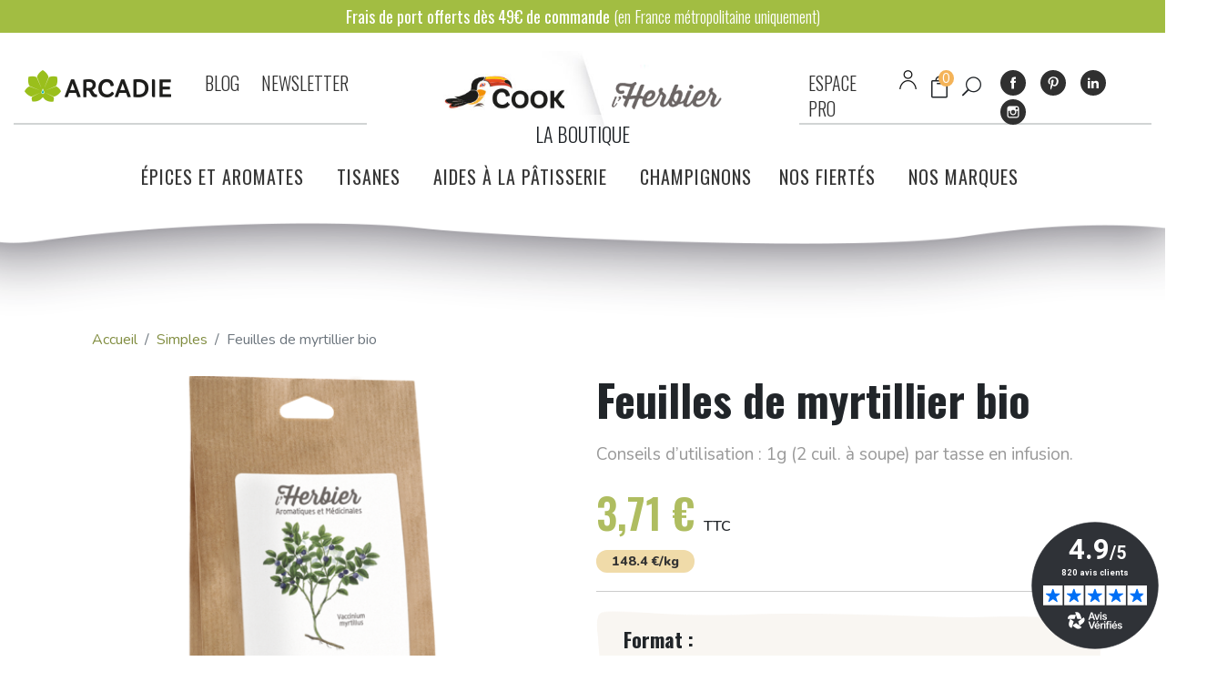

--- FILE ---
content_type: text/html; charset=utf-8
request_url: https://www.arcadie.fr/boutique/574-feuilles-myrtillier-bio.html
body_size: 14319
content:
<!doctype html>
<html lang="fr">

  <head>
    
      
  

<link rel="preconnect" href="https://fonts.googleapis.com" crossorigin>
<link rel="preconnect" href="https://fonts.gstatic.com" crossorigin>
<link href="https://fonts.googleapis.com/css2?family=Nunito:wght@300;400;500;600;700;800&family=Oswald:wght@300;400;500;600;700&display=swap" rel="stylesheet">
<link rel="stylesheet" href="../../../../wp-content/themes/bridge/css/elegant-icons/style.min.css">


  <meta charset="utf-8">


  <meta http-equiv="x-ua-compatible" content="ie=edge">



  <title>Vente de feuilles de myrtillier bio pour tisane L’Herbier</title>
<script data-keepinline="true">
    var ajaxGetProductUrl = '//www.arcadie.fr/boutique/module/cdc_googletagmanager/async';

/* datalayer */
dataLayer = window.dataLayer || [];
    let cdcDatalayer = {"pageCategory":"product","event":"view_item","ecommerce":{"currency":"EUR","items":[{"item_name":"Feuilles de myrtillier bio","item_id":"574","price":"3.71","price_tax_exc":"3.52","item_brand":"L'HERBIER","item_category":"Simples","quantity":1}]},"google_tag_params":{"ecomm_pagetype":"product","ecomm_prodid":"574-1052","ecomm_totalvalue":3.71,"ecomm_category":"Simples","ecomm_totalvalue_tax_exc":3.52}};
    dataLayer.push(cdcDatalayer);

/* call to GTM Tag */
(function(w,d,s,l,i){w[l]=w[l]||[];w[l].push({'gtm.start':
new Date().getTime(),event:'gtm.js'});var f=d.getElementsByTagName(s)[0],
j=d.createElement(s),dl=l!='dataLayer'?'&l='+l:'';j.async=true;j.src=
'https://www.googletagmanager.com/gtm.js?id='+i+dl;f.parentNode.insertBefore(j,f);
})(window,document,'script','dataLayer','GTM-5D2XJZ6');

/* async call to avoid cache system for dynamic data */
var cdcgtmreq = new XMLHttpRequest();
cdcgtmreq.onreadystatechange = function() {
    if (cdcgtmreq.readyState == XMLHttpRequest.DONE ) {
        if (cdcgtmreq.status == 200) {
          	var datalayerJs = cdcgtmreq.responseText;
            try {
                var datalayerObj = JSON.parse(datalayerJs);
                dataLayer = dataLayer || [];
                dataLayer.push(datalayerObj);
            } catch(e) {
               console.log("[CDCGTM] error while parsing json");
            }

                    }
        dataLayer.push({
          'event': 'datalayer_ready'
        });
    }
};
cdcgtmreq.open("GET", "//www.arcadie.fr/boutique/module/cdc_googletagmanager/async?action=user" /*+ "?" + new Date().getTime()*/, true);
cdcgtmreq.setRequestHeader('X-Requested-With', 'XMLHttpRequest');
cdcgtmreq.send();
</script>
  <meta name="description" content="Les myrtilliers ne donnent pas que des baies. Les feuilles sont aussi utilisées en tisane.">
  <meta name="keywords" content="">
        
      <link rel="canonical" href="https://www.arcadie.fr/boutique/574-feuilles-myrtillier-bio.html">
    
        
  
  <meta name="facebook-domain-verification" content="my3se2btxpw5o4tpu6g5hg1pj0d2up" />

  
  
<meta property="og:title" content="Vente de feuilles de myrtillier bio pour tisane L’Herbier"/>
<meta property="og:description" content="Les myrtilliers ne donnent pas que des baies. Les feuilles sont aussi utilisées en tisane."/>
<meta property="og:type" content="website"/>
<meta property="og:url" content="https://www.arcadie.fr/boutique/574-feuilles-myrtillier-bio.html"/>
<meta property="og:site_name" content="Arcadie"/>

  <meta property="og:type" content="product"/>
            <meta property="og:image" content="https://www.arcadie.fr/boutique/1159-large_default/feuilles-myrtillier-bio.jpg"/>
        <meta property="og:image:height" content="800"/>
    <meta property="og:image:width" content="800"/>

        <meta property="product:price:amount" content="3.71" />
    <meta property="product:price:currency" content="EUR" />
            <meta property="product:brand" content="L&#039;HERBIER" />
    <meta property="og:availability" content="instock" />
<script type="application/ld+json">
{
    "@context" : "http://schema.org",
    "@type" : "Organization",
    "name" : "Arcadie",
    "url" : "https://www.arcadie.fr/boutique/",
    "logo" : {
        "@type":"ImageObject",
        "url":"https://www.arcadie.fr/boutique/img/logo-1704201570.jpg"
    }
}

</script>

<script type="application/ld+json">
{
    "@context":"http://schema.org",
    "@type":"WebPage",
    "isPartOf": {
        "@type":"WebSite",
        "url":  "https://www.arcadie.fr/boutique/",
        "name": "Arcadie"
    },
    "name": "Vente de feuilles de myrtillier bio pour tisane L’Herbier",
    "url":  "https://www.arcadie.fr/boutique/574-feuilles-myrtillier-bio.html"
}


</script>
    <script type="application/ld+json">
    {
    "@context": "http://schema.org/",
    "@type": "Product",
    "name": "Feuilles de myrtillier bio",
    "description": "Les myrtilliers ne donnent pas que des baies. Les feuilles sont aussi utilisées en tisane.",
    "category": "Simples",
    "image" :"https://www.arcadie.fr/boutique/1159-home_default/feuilles-myrtillier-bio.jpg",    "sku": "MYRT00FEEN",          "mpn": "MYRT00FEEN",
        "brand": {
        "@type": "Thing",
        "name": "L&#039;HERBIER"
    },            "weight": {
        "@context": "https://schema.org",
        "@type": "QuantitativeValue",
        "value": "0.025000",
        "unitCode": "kg"
    },          "offers": {
        "@type": "Offer",
        "priceCurrency": "EUR",
        "name": "Feuilles de myrtillier bio",
        "price": "3.71",
        "url": "https://www.arcadie.fr/boutique/574-1052-feuilles-myrtillier-bio.html#/78-format-sachet_25g",
        "priceValidUntil": "2026-02-08",
                "image": ["https://www.arcadie.fr/boutique/1159-large_default/feuilles-myrtillier-bio.jpg"],
                          "mpn": "MYRT00FEEN",
                "sku": "MYRT00FEEN",
                        "availability": "http://schema.org/InStock",
        "seller": {
            "@type": "Organization",
            "name": "Arcadie"
        }
    }
    
}


    </script>
<script type="application/ld+json">
    {
    "@context": "https://schema.org",
    "@type": "BreadcrumbList",
    "itemListElement": [
        {
    "@type": "ListItem",
    "position": 1,
    "name": "Accueil",
    "item": "https://www.arcadie.fr/boutique/"
    },        {
    "@type": "ListItem",
    "position": 2,
    "name": "Simples",
    "item": "https://www.arcadie.fr/boutique/4-tisanes-plantes-simples-bio"
    },        {
    "@type": "ListItem",
    "position": 3,
    "name": "Feuilles de myrtillier bio",
    "item": "https://www.arcadie.fr/boutique/574-feuilles-myrtillier-bio.html"
    }    ]
    }
    </script>

  



  <meta name="viewport" content="width=device-width, initial-scale=1">



  <link rel="icon" type="image/vnd.microsoft.icon" href="https://www.arcadie.fr/boutique/img/favicon.ico?1705910351">
  <link rel="shortcut icon" type="image/x-icon" href="https://www.arcadie.fr/boutique/img/favicon.ico?1705910351">



    <link rel="stylesheet" href="https://www.arcadie.fr/boutique/themes/classic-rocket/assets/cache/theme-52d2da233.css" type="text/css" media="all">



  
  <script type="text/javascript">
        var prestashop = {"cart":{"products":[],"totals":{"total":{"type":"total","label":"Total","amount":0,"value":"0,00\u00a0\u20ac"},"total_including_tax":{"type":"total","label":"Total TTC","amount":0,"value":"0,00\u00a0\u20ac"},"total_excluding_tax":{"type":"total","label":"Total HT :","amount":0,"value":"0,00\u00a0\u20ac"}},"subtotals":{"products":{"type":"products","label":"Sous-total","amount":0,"value":"0,00\u00a0\u20ac"},"discounts":null,"shipping":{"type":"shipping","label":"Livraison","amount":0,"value":""},"tax":null},"products_count":0,"summary_string":"0 articles","vouchers":{"allowed":1,"added":[]},"discounts":[],"minimalPurchase":0,"minimalPurchaseRequired":""},"currency":{"id":1,"name":"Euro","iso_code":"EUR","iso_code_num":"978","sign":"\u20ac"},"customer":{"lastname":null,"firstname":null,"email":null,"birthday":null,"newsletter":null,"newsletter_date_add":null,"optin":null,"website":null,"company":null,"siret":null,"ape":null,"is_logged":false,"gender":{"type":null,"name":null},"addresses":[]},"language":{"name":"Fran\u00e7ais (French)","iso_code":"fr","locale":"fr-FR","language_code":"fr","is_rtl":"0","date_format_lite":"d\/m\/Y","date_format_full":"d\/m\/Y H:i:s","id":1},"page":{"title":"","canonical":"https:\/\/www.arcadie.fr\/boutique\/574-feuilles-myrtillier-bio.html","meta":{"title":"Vente de feuilles de myrtillier bio pour tisane L\u2019Herbier","description":"Les myrtilliers ne donnent pas que des baies. Les feuilles sont aussi utilis\u00e9es en tisane.","keywords":"","robots":"index"},"page_name":"product","body_classes":{"lang-fr":true,"lang-rtl":false,"country-FR":true,"currency-EUR":true,"layout-full-width":true,"page-product":true,"tax-display-enabled":true,"product-id-574":true,"product-Feuilles de myrtillier bio":true,"product-id-category-4":true,"product-id-manufacturer-2":true,"product-id-supplier-0":true,"product-available-for-order":true},"admin_notifications":[]},"shop":{"name":"Arcadie","logo":"https:\/\/www.arcadie.fr\/boutique\/img\/logo-1704201570.jpg","stores_icon":"https:\/\/www.arcadie.fr\/boutique\/img\/logo_stores.png","favicon":"https:\/\/www.arcadie.fr\/boutique\/img\/favicon.ico"},"urls":{"base_url":"https:\/\/www.arcadie.fr\/boutique\/","current_url":"https:\/\/www.arcadie.fr\/boutique\/574-feuilles-myrtillier-bio.html","shop_domain_url":"https:\/\/www.arcadie.fr","img_ps_url":"https:\/\/www.arcadie.fr\/boutique\/img\/","img_cat_url":"https:\/\/www.arcadie.fr\/boutique\/img\/c\/","img_lang_url":"https:\/\/www.arcadie.fr\/boutique\/img\/l\/","img_prod_url":"https:\/\/www.arcadie.fr\/boutique\/img\/p\/","img_manu_url":"https:\/\/www.arcadie.fr\/boutique\/img\/m\/","img_sup_url":"https:\/\/www.arcadie.fr\/boutique\/img\/su\/","img_ship_url":"https:\/\/www.arcadie.fr\/boutique\/img\/s\/","img_store_url":"https:\/\/www.arcadie.fr\/boutique\/img\/st\/","img_col_url":"https:\/\/www.arcadie.fr\/boutique\/img\/co\/","img_url":"https:\/\/www.arcadie.fr\/boutique\/themes\/classic-rocket\/assets\/img\/","css_url":"https:\/\/www.arcadie.fr\/boutique\/themes\/classic-rocket\/assets\/css\/","js_url":"https:\/\/www.arcadie.fr\/boutique\/themes\/classic-rocket\/assets\/js\/","pic_url":"https:\/\/www.arcadie.fr\/boutique\/upload\/","pages":{"address":"https:\/\/www.arcadie.fr\/boutique\/adresse","addresses":"https:\/\/www.arcadie.fr\/boutique\/adresses","authentication":"https:\/\/www.arcadie.fr\/boutique\/connexion","cart":"https:\/\/www.arcadie.fr\/boutique\/panier","category":"https:\/\/www.arcadie.fr\/boutique\/index.php?controller=category","cms":"https:\/\/www.arcadie.fr\/boutique\/index.php?controller=cms","contact":"https:\/\/www.arcadie.fr\/boutique\/nous-contacter","discount":"https:\/\/www.arcadie.fr\/boutique\/reduction","guest_tracking":"https:\/\/www.arcadie.fr\/boutique\/suivi-commande-invite","history":"https:\/\/www.arcadie.fr\/boutique\/historique-commandes","identity":"https:\/\/www.arcadie.fr\/boutique\/identite","index":"https:\/\/www.arcadie.fr\/boutique\/","my_account":"https:\/\/www.arcadie.fr\/boutique\/mon-compte","order_confirmation":"https:\/\/www.arcadie.fr\/boutique\/confirmation-commande","order_detail":"https:\/\/www.arcadie.fr\/boutique\/index.php?controller=order-detail","order_follow":"https:\/\/www.arcadie.fr\/boutique\/suivi-commande","order":"https:\/\/www.arcadie.fr\/boutique\/commande","order_return":"https:\/\/www.arcadie.fr\/boutique\/index.php?controller=order-return","order_slip":"https:\/\/www.arcadie.fr\/boutique\/avoirs","pagenotfound":"https:\/\/www.arcadie.fr\/boutique\/page-introuvable","password":"https:\/\/www.arcadie.fr\/boutique\/recuperation-mot-de-passe","pdf_invoice":"https:\/\/www.arcadie.fr\/boutique\/index.php?controller=pdf-invoice","pdf_order_return":"https:\/\/www.arcadie.fr\/boutique\/index.php?controller=pdf-order-return","pdf_order_slip":"https:\/\/www.arcadie.fr\/boutique\/index.php?controller=pdf-order-slip","prices_drop":"https:\/\/www.arcadie.fr\/boutique\/promotions","product":"https:\/\/www.arcadie.fr\/boutique\/index.php?controller=product","search":"https:\/\/www.arcadie.fr\/boutique\/recherche","sitemap":"https:\/\/www.arcadie.fr\/boutique\/plan-site","stores":"https:\/\/www.arcadie.fr\/boutique\/magasins","supplier":"https:\/\/www.arcadie.fr\/boutique\/fournisseur","register":"https:\/\/www.arcadie.fr\/boutique\/connexion?create_account=1","order_login":"https:\/\/www.arcadie.fr\/boutique\/commande?login=1"},"alternative_langs":[],"theme_assets":"\/boutique\/themes\/classic-rocket\/assets\/","actions":{"logout":"https:\/\/www.arcadie.fr\/boutique\/?mylogout="},"no_picture_image":{"bySize":{"small_default":{"url":"https:\/\/www.arcadie.fr\/boutique\/img\/p\/fr-default-small_default.jpg","width":98,"height":98},"cart_default":{"url":"https:\/\/www.arcadie.fr\/boutique\/img\/p\/fr-default-cart_default.jpg","width":125,"height":125},"pdt_180":{"url":"https:\/\/www.arcadie.fr\/boutique\/img\/p\/fr-default-pdt_180.jpg","width":180,"height":180},"home_default":{"url":"https:\/\/www.arcadie.fr\/boutique\/img\/p\/fr-default-home_default.jpg","width":250,"height":250},"pdt_300":{"url":"https:\/\/www.arcadie.fr\/boutique\/img\/p\/fr-default-pdt_300.jpg","width":300,"height":300},"pdt_360":{"url":"https:\/\/www.arcadie.fr\/boutique\/img\/p\/fr-default-pdt_360.jpg","width":360,"height":360},"medium_default":{"url":"https:\/\/www.arcadie.fr\/boutique\/img\/p\/fr-default-medium_default.jpg","width":452,"height":452},"pdt_540":{"url":"https:\/\/www.arcadie.fr\/boutique\/img\/p\/fr-default-pdt_540.jpg","width":540,"height":540},"large_default":{"url":"https:\/\/www.arcadie.fr\/boutique\/img\/p\/fr-default-large_default.jpg","width":800,"height":800}},"small":{"url":"https:\/\/www.arcadie.fr\/boutique\/img\/p\/fr-default-small_default.jpg","width":98,"height":98},"medium":{"url":"https:\/\/www.arcadie.fr\/boutique\/img\/p\/fr-default-pdt_300.jpg","width":300,"height":300},"large":{"url":"https:\/\/www.arcadie.fr\/boutique\/img\/p\/fr-default-large_default.jpg","width":800,"height":800},"legend":""}},"configuration":{"display_taxes_label":true,"display_prices_tax_incl":true,"is_catalog":false,"show_prices":true,"opt_in":{"partner":false},"quantity_discount":{"type":"discount","label":"Remise sur prix unitaire"},"voucher_enabled":1,"return_enabled":0},"field_required":[],"breadcrumb":{"links":[{"title":"Accueil","url":"https:\/\/www.arcadie.fr\/boutique\/"},{"title":"Simples","url":"https:\/\/www.arcadie.fr\/boutique\/4-tisanes-plantes-simples-bio"},{"title":"Feuilles de myrtillier bio","url":"https:\/\/www.arcadie.fr\/boutique\/574-feuilles-myrtillier-bio.html"}],"count":3},"link":{"protocol_link":"https:\/\/","protocol_content":"https:\/\/"},"time":1769271902,"static_token":"fcdaef18131391b6677f6646ca9c6db8","token":"a8617371caed79f7093d652d3540c440","debug":false,"modules":{"loyaltyrewardpoints":{"ajaxUrlProduct":"https:\/\/www.arcadie.fr\/boutique\/module\/loyaltyrewardpoints\/product?token=a8617371caed79f7093d652d3540c440","ajaxUrlCheckout":"https:\/\/www.arcadie.fr\/boutique\/module\/loyaltyrewardpoints\/checkout?token=a8617371caed79f7093d652d3540c440"}}};
        var prestashopFacebookAjaxController = "https:\/\/www.arcadie.fr\/boutique\/module\/ps_facebook\/Ajax";
        var psemailsubscription_subscription = "https:\/\/www.arcadie.fr\/boutique\/module\/ps_emailsubscription\/subscription";
        var psr_icon_color = "#F19D76";
      </script>




  
<script async charset="utf-8" src="https://widgets.rr.skeepers.io/generated/383c7120-74fc-7cb4-4190-a7b9d2ee5c80/aa94ffd1-957a-4db5-a70d-c9ab52e5b1c4.js"></script>
		<script type="text/javascript">
	var baseUrl = 'https://www.arcadie.fr/boutique/';
	var baseDir = 'https://www.arcadie.fr/boutique/';
	var ps_version = '1.7';
	var ps_token = 'fcdaef18131391b6677f6646ca9c6db8';
</script>


<!-- prestawp -->
<style type="text/css">
    </style>
<script>
    var pswp_theme = "";
</script><script type="text/javascript">
      var BON_BAN_LIMIT = 4;
      var BON_BAN_DISPLAY_CAROUSEL = 1;
      var BON_BAN_DISPLAY_ITEM_NB = false;
      var BON_BAN_CAROUSEL_NB = 1;
      var BON_BAN_CAROUSEL_MARGIN = 20;
      var BON_BAN_CAROUSEL_LOOP = 1;
      var BON_BAN_CAROUSEL_NAV = false;
      var BON_BAN_CAROUSEL_DOTS = 1;
  </script>

<input type="hidden" name="ec_hover_image_token" value="106c9784f8888b252969001f910b87fc" id="ec_hover_image_token" />
<input type="hidden" name="ec_hover_image_baseDir" value="https://www.arcadie.fr/boutique/" id="ec_hover_image_baseDir" /><script type="text/javascript">
var referral_controller_url = "//www.arcadie.fr/boutique/module/referralbyphone/default";
var id_customer = "";
</script>



    
  </head>

  <body id="product" class="lang-fr country-fr currency-eur layout-full-width page-product tax-display-enabled product-id-574 product-feuilles-de-myrtillier-bio product-id-category-4 product-id-manufacturer-2 product-id-supplier-0 product-available-for-order ">

    
      <!-- Google Tag Manager (noscript) -->
<noscript><iframe src="https://www.googletagmanager.com/ns.html?id=GTM-5D2XJZ6"
height="0" width="0" style="display:none;visibility:hidden"></iframe></noscript>
<!-- End Google Tag Manager (noscript) -->

    

    <main>
      
              
        
                    
     
      
        
            <header id="header" class="l-header">
                
    <div class="header-banner">
          <p class="h5"><strong>Frais de port offerts dès 49€ de commande</strong> (en France métropolitaine uniquement)</p>

    </div>



    <div class="header-nav u-bor-bot     d-none">
        <div class="header__container container">
            <div class="u-a-i-c d--flex-between visible--desktop">
                <div class="small">
                    <div id="_desktop_contact_link">
  <div id="contact-link">
          <a href="https://www.arcadie.fr/boutique/nous-contacter" class="u-link-body btn btn-primary btn-rounded btn-sm px-5 mt-3">Contactez-nous</a>
      </div>
</div>

                </div>
                <div class="header-nav__right">
                    
                </div>
            </div>
        </div>
    </div>



    <div class="container-fluid header-top d--flex-between u-a-i-c">
        
        <div class="header__left header-top__col">
            <div class="logo-arcadie mr-3">
                <a href="https://www.arcadie.fr/"><img src="/boutique/img/logo-arcadie-horizontal.png" alt="Arcadie" class="img-fluid"></a>
            </div>
            <div class="header-links text-center">
			<a href="/blog-arcadie/">BLOG</a>
			<a href="/inscription-newsletter/">NEWSLETTER</a> 
            </div>
        </div>
        <div class="header__logo header-top__col">
             <a href="https://www.arcadie.fr/boutique/" >
                <img class="logo img-fluid" src="https://www.arcadie.fr/boutique/img/logo-1704201570.jpg" alt="Arcadie">
            </a>
        </div>
        <div class="header__right header-top__col">
            <div class="header-links">
			<a href="https://www.arcadie.fr/contact-pro-arcadie/" target="_blank">ESPACE PRO</a>
            </div>
                        <div class="user-info header__rightitem">
      <a
      href="https://www.arcadie.fr/boutique/mon-compte"
      class="u-link-body account_button mx-1"
      title="Identifiez-vous"
      rel="nofollow"
    >
      
      <span class="visible--desktop small  d-none">Connexion</span>
    </a>
  </div>
<div>
  <div class="blockcart cart-preview header__rightitem inactive" data-refresh-url="//www.arcadie.fr/boutique/module/ps_shoppingcart/ajax">
    <div class="shopping-cart">
            <span class="cart-icon"><i class="icon_bag_alt"></i></span>
        <span class="d-none visible--desktop blockcart__label small">Panier</span>
        <span class="cart-products-count small blockcart__count">0</span>
          </div>
  </div>
</div>
<!-- Block search module TOP -->
        <button class=" btn" id="search-icon" data-toggle="modal" data-target="#search_wrapper">
            <span aria-hidden="true" class="qode_icon_font_elegant icon_search "></span>
        </button>
<!-- /Block search module TOP -->


     
  <div class="social-sharing">
                  <a class="text-hide mb-1 social-share-btn social-share-btn--footer facebook" href="https://www.facebook.com/epicescook" target="_blank" rel="nofollow noopener">Facebook</a>
                  <a class="text-hide mb-1 social-share-btn social-share-btn--footer pinterest" href="https://www.pinterest.fr/EpicesCook/" target="_blank" rel="nofollow noopener">Pinterest</a>
                  <a class="text-hide mb-1 social-share-btn social-share-btn--footer linkedin" href="https://www.linkedin.com/company/arcadie-sa" target="_blank" rel="nofollow noopener">LinkedIn</a>
                  <a class="text-hide mb-1 social-share-btn social-share-btn--footer instagram" href="https://www.instagram.com/epicescook/" target="_blank" rel="nofollow noopener">Instagram</a>
        </div>


            
        </div>
        <button class="visible--mobile btn" id="menu-icon" data-toggle="modal" data-target="#mobile_top_menu_wrapper">
            <i class="material-icons d-inline">&#xE5D2;</i>
        </button>
    </div>
    <div class="container">
        
        <div id="_desktop_megamenu" class="main-menu megamenu_center">
<div class="pos-menu-horizontal">
	<ul class="menu-content"> 
			 			
				<li class=" menu-item menu-item2  dropdown-mega hasChild ">
					<a  style="cursor: auto;" href="javascript:void(0)" >
						
												<span>Épices et aromates</span>
												 <i class="hidden-md-down icon-rt-arrow-down"></i>						 
					</a>
																																	
						<span class="icon-drop-mobile"><i class="material-icons add">add </i><i class="material-icons remove">remove </i></span>						<div class="pos-sub-menu menu-dropdown  menu_slidedown" data-width="40vw">
						<div class="pos-sub-inner">
																			<div class="pos-menu-row row ">
																											<div class="pos-menu-col col-xs-12 col-sm-6  ">
																																		<ul class="ul-column ">
																									<li class="submenu-item ">
																													<a href="https://www.arcadie.fr/boutique/24-epices-curcuma-bio">Produits contenant du curcuma</a>
																											</li>
																									<li class="submenu-item ">
																													<a href="https://www.arcadie.fr/boutique/27-epices-gingembre-bio">Produits contenant du gingembre</a>
																											</li>
																									<li class="submenu-item ">
																													<a href="https://www.arcadie.fr/boutique/25-epices-cumin-bio">Produits contenant du cumin</a>
																											</li>
																									<li class="submenu-item ">
																													<a href="https://www.arcadie.fr/boutique/26-epices-vanille-bio">Produits contenant de la vanille</a>
																											</li>
																									<li class="submenu-item ">
																																												<div class="html-block">
																<hr class="my-0" />
															</div>
																																										</li>
																									<li class="submenu-item ">
																													<a href="https://www.arcadie.fr/boutique/10-accessoires-epices-tisanes">Accessoires pour les épices</a>
																											</li>
																								</ul>
																					</div>
																			<div class="pos-menu-col col-xs-12 col-sm-6  ">
																																		<ul class="ul-column ">
																									<li class="submenu-item ">
																													<a href="https://www.arcadie.fr/boutique/3-epices-aromates-bio">Épices</a>
																											</li>
																									<li class="submenu-item ">
																													<a href="https://www.arcadie.fr/boutique/22-herbes-aromatiques-bio">Herbes aromatiques</a>
																											</li>
																									<li class="submenu-item ">
																													<a href="https://www.arcadie.fr/boutique/18-piments-bio">Piments</a>
																											</li>
																									<li class="submenu-item ">
																													<a href="https://www.arcadie.fr/boutique/11-poivres-baies-bio">Poivres et baies</a>
																											</li>
																									<li class="submenu-item ">
																													<a href="https://www.arcadie.fr/boutique/23-condiments-legumes-bio">Condiments et légumes</a>
																											</li>
																									<li class="submenu-item ">
																													<a href="https://www.arcadie.fr/boutique/6-melanges-epices-aromates-bio">Mélanges d’épices</a>
																											</li>
																								</ul>
																					</div>
																								</div>
																		</div>
						</div>
															</li>
			 			
				<li class=" menu-item menu-item5  dropdown-mega hasChild ">
					<a  style="cursor: auto;" href="javascript:void(0)" >
						
												<span>Tisanes</span>
												 <i class="hidden-md-down icon-rt-arrow-down"></i>						 
					</a>
																																	
						<span class="icon-drop-mobile"><i class="material-icons add">add </i><i class="material-icons remove">remove </i></span>						<div class="pos-sub-menu menu-dropdown  menu_slidedown" data-width="500px">
						<div class="pos-sub-inner">
																			<div class="pos-menu-row row ">
																											<div class="pos-menu-col col-xs-12 col-sm-12  ">
																																		<ul class="ul-column ">
																									<li class="submenu-item ">
																													<a href="https://www.arcadie.fr/boutique/4-tisanes-plantes-simples-bio">Simples</a>
																											</li>
																									<li class="submenu-item ">
																													<a href="https://www.arcadie.fr/boutique/7-tisanes-melanges-plantes-bien-etre-bio">Tisanes bien-être</a>
																											</li>
																									<li class="submenu-item ">
																													<a href="https://www.arcadie.fr/boutique/5-tisanes-melanges-plantes-plaisir">Tisanes &quot;Les Savoureuses&quot;</a>
																											</li>
																									<li class="submenu-item ">
																													<a href="https://www.arcadie.fr/boutique/28-accessoires-tisanes">Accessoires pour les tisanes</a>
																											</li>
																								</ul>
																					</div>
																								</div>
																		</div>
						</div>
															</li>
			 			
				<li class=" menu-item menu-item4  dropdown-mega hasChild ">
					<a  style="cursor: auto;" href="javascript:void(0)" >
						
												<span>Aides à la pâtisserie</span>
												 <i class="hidden-md-down icon-rt-arrow-down"></i>						 
					</a>
																																	
						<span class="icon-drop-mobile"><i class="material-icons add">add </i><i class="material-icons remove">remove </i></span>						<div class="pos-sub-menu menu-dropdown  menu_slidedown" data-width="500px">
						<div class="pos-sub-inner">
																			<div class="pos-menu-row row ">
																											<div class="pos-menu-col col-xs-12 col-sm-12  ">
																																				<a href="https://www.arcadie.fr/boutique/14-epices-patisserie-bio" class="column_title">Epices pour pâtisserie</a>
																																																								</div>
																								</div>
													<div class="pos-menu-row row ">
																											<div class="pos-menu-col col-xs-12 col-sm-12  ">
																																				<a href="https://www.arcadie.fr/boutique/8-aromes-naturels-bio" class="column_title">Arômes naturels</a>
																																																								</div>
																								</div>
																		</div>
						</div>
															</li>
			 			
				<li class=" menu-item menu-item6   ">
					<a  style="" href="https://www.arcadie.fr/boutique/9-champignons-deshydrates-bio" >
						
												<span>Champignons</span>
																		 
					</a>
																									</li>
			 			
				<li class=" menu-item menu-item8  dropdown-mega hasChild ">
					<a  style="cursor: auto;" href="javascript:void(0)" >
						
												<span>Nos fiertés</span>
												 <i class="hidden-md-down icon-rt-arrow-down"></i>						 
					</a>
																																	
						<span class="icon-drop-mobile"><i class="material-icons add">add </i><i class="material-icons remove">remove </i></span>						<div class="pos-sub-menu menu-dropdown  menu_slidedown" data-width="500px">
						<div class="pos-sub-inner">
																			<div class="pos-menu-row row ">
																											<div class="pos-menu-col col-xs-12 col-sm-12  ">
																																		<ul class="ul-column ">
																									<li class="submenu-item ">
																													<a href="https://www.arcadie.fr/boutique/19-epices-tisanes-bio-origine-france">Epices et tisanes origine France</a>
																											</li>
																									<li class="submenu-item ">
																													<a href="https://www.arcadie.fr/boutique/20-epices-tisanes-equitables">Epices et tisanes équitables</a>
																											</li>
																									<li class="submenu-item ">
																													<a href="https://www.arcadie.fr/boutique/21-epices-bio-eco-recharges">Epices en éco-recharges</a>
																																																										</li>
																								</ul>
																					</div>
																								</div>
																		</div>
						</div>
															</li>
			 			
				<li class=" menu-item menu-item3  dropdown-mega hasChild ">
					<a  style="" href="https://www.arcadie.fr/boutique/brands" >
						
												<span>Nos marques</span>
												 <i class="hidden-md-down icon-rt-arrow-down"></i>						 
					</a>
																																	
						<span class="icon-drop-mobile"><i class="material-icons add">add </i><i class="material-icons remove">remove </i></span>						<div class="pos-sub-menu menu-dropdown  menu_slidedown" data-width="">
						<div class="pos-sub-inner">
																			<div class="pos-menu-row row ">
																											<div class="pos-menu-col col-xs-12 col-sm-12  ">
																																				<a href="https://www.arcadie.fr/boutique/brand/1-cook" class="column_title">Cook</a>
																																																								</div>
																								</div>
													<div class="pos-menu-row row ">
																											<div class="pos-menu-col col-xs-12 col-sm-12  ">
																																				<a href="https://www.arcadie.fr/boutique/brand/2-l-herbier" class="column_title">L´Herbier</a>
																																																								</div>
																								</div>
																		</div>
						</div>
															</li>
			</ul>
	
</div>
</div>
    </div>

             </header>
        
     

      
        
<aside id="notifications" class="notifications-container">
    
    
    
    </aside>
      
        
        <section id="wrapper" class="l-wrapper">
        
          
            <nav data-depth="3" class="visible--desktop">
  <ol class="breadcrumb">
            
                                    <li class="breadcrumb-item">
                    <a itemprop="item" href="https://www.arcadie.fr/boutique/">
                                        <span itemprop="name">Accueil</span>
                                    </a>
                            </li>
        
            
                                    <li class="breadcrumb-item">
                    <a itemprop="item" href="https://www.arcadie.fr/boutique/4-tisanes-plantes-simples-bio">
                                        <span itemprop="name">Simples</span>
                                    </a>
                            </li>
        
            
                                    <li class="breadcrumb-item active">
                                        <span itemprop="name">Feuilles de myrtillier bio</span>
                            </li>
        
      </ol>
</nav>
          
            <div class="row">
          

          
  <div id="content-wrapper" class="col-12 px-0">
    
    

  <section id="main">
    <div class="row">
      <div class="col-lg-6">
        
          <section class="page-content--product" id="content">
            
              
                                

              
                <div class="images-container">
  
      <div class="position-relative">
  <div class="products-imagescover mb-2" data-id-product="574" data-slick='{"asNavFor":"[data-slick].product-thumbs","rows": 0,"slidesToShow": 1,"arrows":false}' data-count="1">
   <div class="product-img">
       <div class="">
           
           <img class="img-fluid"
         srcset="https://www.arcadie.fr/boutique/1159-medium_default/feuilles-myrtillier-bio.jpg 452w,
           https://www.arcadie.fr/boutique/1159-pdt_180/feuilles-myrtillier-bio.jpg 180w,
           https://www.arcadie.fr/boutique/1159-pdt_300/feuilles-myrtillier-bio.jpg 300w,
           https://www.arcadie.fr/boutique/1159-pdt_360/feuilles-myrtillier-bio.jpg 360w,
           https://www.arcadie.fr/boutique/1159-pdt_540/feuilles-myrtillier-bio.jpg 540w"
         src="https://www.arcadie.fr/boutique/1159-medium_default/feuilles-myrtillier-bio.jpg"
         alt="" title="">
           


        <noscript>
            <img class="img-fluid" src="https://www.arcadie.fr/boutique/1159-medium_default/feuilles-myrtillier-bio.jpg" alt="">
        </noscript>
       </div>
   </div>

                        </div>
            <button type="button" class="btn btn-link btn-zoom visible-desktop product-layer-zoom" data-toggle="modal" data-target="#product-modal">
          <i class="material-icons zoom-in">&#xE8FF;</i>
      </button>
        </div>
  

  
        

</div>
              
                             <img src="/boutique/img/AB-EUROFEUILLE.png" alt="produit de l'agriculture biologique" class="float-right" />
              
            
          </section>
        
        </div>
        <div class="col-lg-6">
          
            
              <h1 class="h2 font-weight-bold">Feuilles de myrtillier bio
     <div class="h2" id="ndk_attr_sub_title"></div>
 </h1>
            
          

            
     
     <div class="skeepers_product__stars" data-product-id="574"></div>
          
     <div class="product-information">
            
              <div id="product-description-short-574" class='product-description-short'><p>Conseils d’utilisation : 1g (2 cuil. à soupe) par tasse en infusion.</p></div>
            
     <div id="ndk_attr_short_desc" class="ndk_attr_short_desc new_test">
             </div>
 
            
                  <div class="product-prices">

    
    
      <div class="product__product-price product-price ">
      
                

        <div class="current-price">
          <span class="current-price-display price">3,71 €</span>
              
                 </div>

        
            <div class="product-weight-price">148.4 €/kg</div>
           <!--
              <p class="product-unit-price sub">()</p>
         -->
        
      </div>
    

    
            

    
          

    
          

    

    <div class="tax-shipping-delivery-label">
                    TTC
              
      
                        </div>
  </div>
            
            
            <div class="product-actions">
              
                <form action="https://www.arcadie.fr/boutique/panier" method="post" id="add-to-cart-or-refresh">
                  <input type="hidden" name="token" value="fcdaef18131391b6677f6646ca9c6db8">
                  <input type="hidden" name="id_product" value="574" id="product_page_product_id">
                  <input type="hidden" name="id_customization" value="0" id="product_customization_id">

                  
                    <div class="product-variants">
              <div class="form-group product-variants-item">
                <div class="label">Format :</div>
          <div class='d-flex dvi-controls justify-content-start'>
                              <div class="custom-control custom-radio mr-2">
                  <input id="r-variant-3-78" class="custom-control-input input-radio" type="radio" data-product-attribute="3" name="group[3]" value="78" checked="checked">
                  <label class="custom-control-label" for="r-variant-3-78">Sachet 25g</label>
                </div>
                      </div>
          
          </div>
      </div>
                  

                  
                                      

                  
                                      

                  
                    <div class="product-add-to-cart">
  
    
      <div class="product-quantity row align-items-center no-gutters">
        <label for="quantity_wanted" class="quantity__label col-auto d-none">Quantité</label>
        <div class="qty col-auto">
          <input
            type="number"
            name="qty"
            id="quantity_wanted"
            value="1"
            class="input-group"
            min="1"
            aria-label="Quantité"
                      >
        </div>

        <div class="add col-auto">
          <button
            class="add-to-cart btn btn-add-to-cart btn-block btn-outline-primary js-add-to-cart"
            data-button-action="add-to-cart"
            type="submit"
                      >
            <span class="btn-add-to-cart__spinner" role="status" aria-hidden="true"></span>
            Ajouter au panier
          </button>
        </div>
          <div class="col-auto mt-3">
              
          </div>
          
      </div>
    

    
      <span id="product-availability">
              </span>
    

    
      <p class="product-minimal-quantity">
              </p>
    
  </div>
                  

                  

                  
                                            <input class="product-refresh ps-hidden-by-js" name="refresh" type="submit" value="Rafraîchir">
                                        
                </form>
              

            </div>
            
                <div class="product-additional-info">
  

      <div class="social-sharing social-sharing--product">
        <span class="h4 font-weight-bold">Partager</span>
                  <a href="https://www.facebook.com/sharer.php?u=https%3A%2F%2Fwww.arcadie.fr%2Fboutique%2F574-feuilles-myrtillier-bio.html" class="text-hide social-share-btn social-share-btn--product facebook" title="Partager" target="_blank" rel="nofollow noopener">Partager</a>
                  <a href="https://twitter.com/intent/tweet?text=Feuilles+de+myrtillier+bio https%3A%2F%2Fwww.arcadie.fr%2Fboutique%2F574-feuilles-myrtillier-bio.html" class="text-hide social-share-btn social-share-btn--product twitter" title="Tweet" target="_blank" rel="nofollow noopener">Tweet</a>
                  <a href="https://www.pinterest.com/pin/create/button/?media=https%3A%2F%2Fwww.arcadie.fr%2Fboutique%2F1159%2Ffeuilles-myrtillier-bio.jpg&amp;url=https%3A%2F%2Fwww.arcadie.fr%2Fboutique%2F574-feuilles-myrtillier-bio.html" class="text-hide social-share-btn social-share-btn--product pinterest" title="Pinterest" target="_blank" rel="nofollow noopener">Pinterest</a>
            </div>
  

</div>
             
            
              <div class="blockreassurance_product d-flex flex-wrap justify-content-between text-center">
            <div class="d-flex flex-column text-center" >
            <div>
                                                        <img src="/boutique/modules/blockreassurance/views/img/img_perso/picto-livraison.png" class="img-fluid">
                                    &nbsp;
            </div>
            <div>
                                    <span class="block-title h4 font-weight-bold" style="color:#000000;">Frais de livraison</span>
                    <p style="color:#000000;">Offerts dès 49€ de commande</p>
                            </div>
            
        </div>
            <div class="d-flex flex-column text-center" >
            <div>
                                                        <img src="/boutique/modules/blockreassurance/views/img/img_perso/picto-delai.png" class="img-fluid">
                                    &nbsp;
            </div>
            <div>
                                    <span class="block-title h4 font-weight-bold" style="color:#000000;">Délais de livraison</span>
                    <p style="color:#000000;">72h ouvrées à réception de votre commande</p>
                            </div>
            
        </div>
            <div class="d-flex flex-column text-center" >
            <div>
                                                        <img src="/boutique/modules/blockreassurance/views/img/img_perso/picto-paiement.png" class="img-fluid">
                                    &nbsp;
            </div>
            <div>
                                    <span class="block-title h4 font-weight-bold" style="color:#000000;">Paiement sécurisé</span>
                    <p style="color:#000000;">Vos paiements par CB sont sécurisés par notre partenaire bancaire</p>
                            </div>
            
        </div>
        <div class="clearfix"></div>
</div>

            
           
         


          </div>
      </div>
    </div>
    
           <div class="tabs product-tabs">
        <ul class="nav nav-tabs" role="tablist">
                            <li class="nav-item">
                    <a
                            class="nav-link active tab-description"
                            data-toggle="tab"
                            href="#description"
                            role="tab"
                            aria-controls="description"
                             aria-selected="true">Description</a>
                </li>
                                                            	
                    </ul>

        <div class="tab-content card card-block" id="tab-content">
            <div class="tab-pane fade show active" id="description" role="tabpanel">
                <div class="float-left visible--mobile picto-tab"></div> <h2>Description</h2>
                
                    <div class="product-description"><p>Composition : feuilles de myrtillier* ** (Vaccinium myrtillus) origine France.</p>
<p>* produit issu de l’agriculture biologique certifiée par FR-BIO-01.</p>
<p style="margin-bottom: 30px;">** : 100% du total des ingrédients d'origine agricole sont issus du commerce équitable contrôlé selon le référentiel FIABLE.</p>
<p style="color: #d0121a; font-weight: bold;">BIOPARTENAIRE, le repère de la Bio responsable et équitable.<br />C’est s’engager ensemble, paysans, fabricants, magasins et consommateurs bio, pour la justice sociale et le respect du Vivant.</p>
<p style="margin-bottom: 30px;">Plus d'information sur <a href="https://www.biopartenaire.com/fr/" target="_blank" rel="noopener noreferrer"> www.biopartenaire.com </a></p>
<p style="margin-bottom: 30px;">Produits labellisés <strong>Biopartenaire®</strong> et origine France dans la limite des <span style="color: #d0121a; font-weight: bold; text-transform: uppercase;">stocks disponibles</span>.</p></div>
                
 <div id="ndk_attr_long_desc" class="ndk_attr_long_desc new_test">
      </div>
 
                <hr>
                
                      
          <div class="product-manufacturer">
                  <a href="https://www.arcadie.fr/boutique/brand/2-l-herbier">
            <img src="https://www.arcadie.fr/boutique/img/m/2.jpg" class="img img-thumbnail manufacturer-logo" alt="L&#039;HERBIER">
          </a>
              </div>
          

  
      

  
      

  
    <div class="product-out-of-stock">
      
    </div>
  

  
          <section class="product-features">
        <p class="h3">Fiche technique</p>
        <dl class="data-sheet">
                      <dt class="name">Labels</dt>
            <dd class="value">Commerce équitable<br />
Origine France</dd>
                      <dt class="name">Régime alimentaire</dt>
            <dd class="value">Sans gluten</dd>
                      <dt class="name">Partie de la plante</dt>
            <dd class="value">Feuilles</dd>
                      <dt class="name">Allergènes</dt>
            <dd class="value">Sans allergène</dd>
                      <dt class="name">Détails techniques emballage</dt>
            <dd class="value">Sachet kraft recyclable à 100% dans la filière papier</dd>
                  </dl>
      </section>
      

    
      

  
      


                
                
            </div>

            

            
                            

                </div>
    </div>   
    
   
<div class="skeepers_product__reviews"
data-product-id="574"
data-locale="fr_FR"
data-price="3.71"
data-currency="EUR"
data-name="Feuilles de myrtillier bio"
data-url="https://www.arcadie.fr/boutique/574-feuilles-myrtillier-bio.html"
data-image-url="https://www.arcadie.fr/boutique/1159-large_default/feuilles-myrtillier-bio.jpg">
</div>
    
          

    
      <section class="featured-products clearfix mt-3">
  <h2 class="products-section-title">
      Produits de la <b>même catégorie</b>
  </h2>
  <div class="products">
                
    <article class="product-miniature js-product-miniature mb-3" data-id-product="590" data-id-product-attribute="1097">
        <div class="thumbnail-container">
        <div class="card card-product">

            <div class="card-img-top product__card-img">
                
                    <a href="https://www.arcadie.fr/boutique/590-passiflore-entiere-bio.html" class="thumbnail product-thumbnail rc ratio1_1">
                                                    <img
                                    data-src = "https://www.arcadie.fr/boutique/1182-home_default/passiflore-entiere-bio.jpg"
                                    alt = "Passiflore (plante entière)..."
                                    data-full-size-image-url = "https://www.arcadie.fr/boutique/1182-large_default/passiflore-entiere-bio.jpg"
                                    class="lazyload"
                            >
                                            </a>
                
                <div class="highlighted-informations text-center p-2 no-variants visible--desktop">
                    
                        <span class="quick-view" data-link-action="quickview">
                            <i class="material-icons search">&#xE8B6;</i> Aperçu rapide
                        </span>
                    

                    
                                            
                </div>
            </div>
            
            <div class="card-body">
                <div class="product-description product__card-desc">
                    
                                                    <p class="h4 product-title"><a href="https://www.arcadie.fr/boutique/590-passiflore-entiere-bio.html">Passiflore (plante entière)...</a></p>
                                            
                                        
                        


                    
                    
                                                    <div class="product-price-and-shipping text-center">
                                
                                

                                <span class="sr-only">Prix</span>
                                <span class="price">2,88 €</span> <small><b>TTC</b></small>


                                

                                
                            </div>
                                            


                </div>

            </div>
                       
        </div>
                
            <ul class="product-flags">
                                            </ul>
        

    </div>
    </article>

                
    <article class="product-miniature js-product-miniature mb-3" data-id-product="645" data-id-product-attribute="1034">
        <div class="thumbnail-container">
        <div class="card card-product">

            <div class="card-img-top product__card-img">
                
                    <a href="https://www.arcadie.fr/boutique/645-feuilles-thym-citronne-bio.html" class="thumbnail product-thumbnail rc ratio1_1">
                                                    <img
                                    data-src = "https://www.arcadie.fr/boutique/1163-home_default/feuilles-thym-citronne-bio.jpg"
                                    alt = "Feuilles de thym citronné..."
                                    data-full-size-image-url = "https://www.arcadie.fr/boutique/1163-large_default/feuilles-thym-citronne-bio.jpg"
                                    class="lazyload"
                            >
                                            </a>
                
                <div class="highlighted-informations text-center p-2 no-variants visible--desktop">
                    
                        <span class="quick-view" data-link-action="quickview">
                            <i class="material-icons search">&#xE8B6;</i> Aperçu rapide
                        </span>
                    

                    
                                            
                </div>
            </div>
            
            <div class="card-body">
                <div class="product-description product__card-desc">
                    
                                                    <p class="h4 product-title"><a href="https://www.arcadie.fr/boutique/645-feuilles-thym-citronne-bio.html">Feuilles de thym citronné...</a></p>
                                            
                                        
                        


                    
                    
                                                    <div class="product-price-and-shipping text-center">
                                
                                

                                <span class="sr-only">Prix</span>
                                <span class="price">5,96 €</span> <small><b>TTC</b></small>


                                

                                
                            </div>
                                            


                </div>

            </div>
                       
        </div>
                
            <ul class="product-flags">
                                            </ul>
        

    </div>
    </article>

                
    <article class="product-miniature js-product-miniature mb-3" data-id-product="643" data-id-product-attribute="1062">
        <div class="thumbnail-container">
        <div class="card card-product">

            <div class="card-img-top product__card-img">
                
                    <a href="https://www.arcadie.fr/boutique/643-thym-feuilles-bio.html" class="thumbnail product-thumbnail rc ratio1_1">
                                                    <img
                                    data-src = "https://www.arcadie.fr/boutique/1164-home_default/thym-feuilles-bio.jpg"
                                    alt = "Feuilles de thym coupe..."
                                    data-full-size-image-url = "https://www.arcadie.fr/boutique/1164-large_default/thym-feuilles-bio.jpg"
                                    class="lazyload"
                            >
                                            </a>
                
                <div class="highlighted-informations text-center p-2 no-variants visible--desktop">
                    
                        <span class="quick-view" data-link-action="quickview">
                            <i class="material-icons search">&#xE8B6;</i> Aperçu rapide
                        </span>
                    

                    
                                            
                </div>
            </div>
            
            <div class="card-body">
                <div class="product-description product__card-desc">
                    
                                                    <p class="h4 product-title"><a href="https://www.arcadie.fr/boutique/643-thym-feuilles-bio.html">Feuilles de thym coupe...</a></p>
                                            
                                        
                        


                    
                    
                                                    <div class="product-price-and-shipping text-center">
                                
                                

                                <span class="sr-only">Prix</span>
                                <span class="price">3,75 €</span> <small><b>TTC</b></small>


                                

                                
                            </div>
                                            


                </div>

            </div>
                       
        </div>
                
            <ul class="product-flags">
                                            </ul>
        

    </div>
    </article>

                
    <article class="product-miniature js-product-miniature mb-3" data-id-product="639" data-id-product-attribute="1085">
        <div class="thumbnail-container">
        <div class="card card-product">

            <div class="card-img-top product__card-img">
                
                    <a href="https://www.arcadie.fr/boutique/639-fleurs-sureau-bio.html" class="thumbnail product-thumbnail rc ratio1_1">
                                                    <img
                                    data-src = "https://www.arcadie.fr/boutique/1175-home_default/fleurs-sureau-bio.jpg"
                                    alt = "Fleurs de sureau bio"
                                    data-full-size-image-url = "https://www.arcadie.fr/boutique/1175-large_default/fleurs-sureau-bio.jpg"
                                    class="lazyload"
                            >
                                            </a>
                
                <div class="highlighted-informations text-center p-2 no-variants visible--desktop">
                    
                        <span class="quick-view" data-link-action="quickview">
                            <i class="material-icons search">&#xE8B6;</i> Aperçu rapide
                        </span>
                    

                    
                                            
                </div>
            </div>
            
            <div class="card-body">
                <div class="product-description product__card-desc">
                    
                                                    <p class="h4 product-title"><a href="https://www.arcadie.fr/boutique/639-fleurs-sureau-bio.html">Fleurs de sureau bio</a></p>
                                            
                                        
                        


                    
                    
                                                    <div class="product-price-and-shipping text-center">
                                
                                

                                <span class="sr-only">Prix</span>
                                <span class="price">5,56 €</span> <small><b>TTC</b></small>


                                

                                
                            </div>
                                            


                </div>

            </div>
                       
        </div>
                
            <ul class="product-flags">
                                            </ul>
        

    </div>
    </article>

                
    <article class="product-miniature js-product-miniature mb-3" data-id-product="622" data-id-product-attribute="1054">
        <div class="thumbnail-container">
        <div class="card card-product">

            <div class="card-img-top product__card-img">
                
                    <a href="https://www.arcadie.fr/boutique/622-romarin-feuilles-bio.html" class="thumbnail product-thumbnail rc ratio1_1">
                                                    <img
                                    data-src = "https://www.arcadie.fr/boutique/1160-home_default/romarin-feuilles-bio.jpg"
                                    alt = "Feuilles de romarin bio"
                                    data-full-size-image-url = "https://www.arcadie.fr/boutique/1160-large_default/romarin-feuilles-bio.jpg"
                                    class="lazyload"
                            >
                                            </a>
                
                <div class="highlighted-informations text-center p-2 no-variants visible--desktop">
                    
                        <span class="quick-view" data-link-action="quickview">
                            <i class="material-icons search">&#xE8B6;</i> Aperçu rapide
                        </span>
                    

                    
                                            
                </div>
            </div>
            
            <div class="card-body">
                <div class="product-description product__card-desc">
                    
                                                    <p class="h4 product-title"><a href="https://www.arcadie.fr/boutique/622-romarin-feuilles-bio.html">Feuilles de romarin bio</a></p>
                                            
                                        
                        


                    
                    
                                                    <div class="product-price-and-shipping text-center">
                                
                                

                                <span class="sr-only">Prix</span>
                                <span class="price">3,88 €</span> <small><b>TTC</b></small>


                                

                                
                            </div>
                                            


                </div>

            </div>
                       
        </div>
                
            <ul class="product-flags">
                                            </ul>
        

    </div>
    </article>

        </div>
</section>

    

    
      <div class="modal fade js-product-images-modal" id="product-modal">
    <div class="modal-dialog modal-lg" role="document">
        <div class="modal-content">
            <div class="modal-body">
                <div data-slick id="js-slick-product">
                                            <figure class="position-relative rc rc_1_1">
                            <img data-src="https://www.arcadie.fr/boutique/1159-large_default/feuilles-myrtillier-bio.jpg" class="img-fluid lazyload" width="800" alt="" title="">
                        </figure>
                                    </div>
            </div>
        </div><!-- /.modal-content -->
    </div><!-- /.modal-dialog -->
</div><!-- /.modal -->
    

    
      <footer class="page-footer"></footer>
    
  </section>


    
  </div>


          
        </div>
        
      </section>
        

      <footer id="footer" class="l-footer">
        
          <div class="footer-container">
  <div class="container">
   <div class="row">
    
        <div class="py-5 col-12 text-center"><img width="576" height="110" src="/boutique/img/logos-footer.png" class="img-fluid" alt="Arcadie Cook Herbier de France" style="max-width: 100%; height: auto;" />
<div class="text-center h4 my-4">484, avenue Émile Antoine 30340 Méjannes-lès-Alès, France</div>
</div>

    
  </div>
    <div class="row">
      
              <div class="col-lg-3">
              <p class="footer__title footer__title--desktop">Produits</p>
        <a href="#footer_sub_menu_64597" class="footer__title--mobile footer__title" data-toggle="collapse">Produits</a>
      <ul id="footer_sub_menu_64597" class="collapse show" data-collapse-hide-mobile>
                  <li>
            <a
                id="link-product-page-prices-drop-1"
                class="cms-page-link"
                href="https://www.arcadie.fr/boutique/promotions"
                title="Découvrez les épices et tisanes Cook et L’Herbier en promotion sur notre boutique en ligne."
                                            >
              Promotions épices et tisanes 100% bio
            </a>
          </li>
                  <li>
            <a
                id="link-product-page-best-sales-1"
                class="cms-page-link"
                href="https://www.arcadie.fr/boutique/meilleures-ventes"
                title="&quot;Découvrez les produits les plus prisés par nos clients ! Trouvez l&#039;inspiration pour vos achats avec notre sélection incontournable."
                                            >
              Meilleures ventes Cook et L&#039;herbier
            </a>
          </li>
                  <li>
            <a
                id="link-custom-page-la-marque-cook-1"
                class="custom-page-link"
                href="https://www.arcadie.fr/boutique/brand/1-cook"
                title=""
                                            >
              La marque Cook
            </a>
          </li>
                  <li>
            <a
                id="link-custom-page-la-marque-l-herbier-1"
                class="custom-page-link"
                href="https://www.arcadie.fr/boutique/brand/2-l-herbier"
                title=""
                                            >
              La marque L&#039;Herbier
            </a>
          </li>
              </ul>
    </div>
      <div class="col-lg-3">
              <p class="footer__title footer__title--desktop">Notre société</p>
        <a href="#footer_sub_menu_92791" class="footer__title--mobile footer__title" data-toggle="collapse">Notre société</a>
      <ul id="footer_sub_menu_92791" class="collapse show" data-collapse-hide-mobile>
                  <li>
            <a
                id="link-cms-page-1-2"
                class="cms-page-link"
                href="https://www.arcadie.fr/boutique/content/1-livraison"
                title="Nos conditions de livraison"
                                 rel="nofollow"             >
              Livraison
            </a>
          </li>
                  <li>
            <a
                id="link-cms-page-2-2"
                class="cms-page-link"
                href="https://www.arcadie.fr/boutique/content/2-mentions-legales"
                title="Mentions légales"
                                 rel="nofollow"             >
              Mentions légales
            </a>
          </li>
                  <li>
            <a
                id="link-cms-page-3-2"
                class="cms-page-link"
                href="https://www.arcadie.fr/boutique/content/3-conditions-generales-de-vente"
                title="Nos conditions générales de vente"
                                 rel="nofollow"             >
              Conditions générales de vente
            </a>
          </li>
                  <li>
            <a
                id="link-cms-page-6-2"
                class="cms-page-link"
                href="https://www.arcadie.fr/boutique/content/6-questions-frequentes"
                title="Avant de contacter le service consommateurs, pensez à lire nos FàQ, la réponse à vos questions s&#039;y trouve certainement."
                                            >
              Questions fréquentes
            </a>
          </li>
              </ul>
    </div>
  
<div id="block_myaccount_infos" class="col-lg-3 links wrapper">
    <p class="footer__title footer__title--desktop">Votre compte</p>
    <a href="#footer_account_list" class="footer__title--mobile footer__title" data-toggle="collapse">Votre compte</a>
  <ul class="account-list collapse show" data-collapse-hide-mobile id="footer_account_list">
            <li>
          <a href="https://www.arcadie.fr/boutique/identite" title="Informations personnelles" rel="nofollow">
            Informations personnelles
          </a>
        </li>
            <li>
          <a href="https://www.arcadie.fr/boutique/historique-commandes" title="Commandes" rel="nofollow">
            Commandes
          </a>
        </li>
            <li>
          <a href="https://www.arcadie.fr/boutique/avoirs" title="Avoirs" rel="nofollow">
            Avoirs
          </a>
        </li>
            <li>
          <a href="https://www.arcadie.fr/boutique/adresses" title="Adresses" rel="nofollow">
            Adresses
          </a>
        </li>
            <li>
          <a href="https://www.arcadie.fr/boutique/reduction" title="Bons de réduction" rel="nofollow">
            Bons de réduction
          </a>
        </li>
        
	</ul>
</div>
<div class="block-contact col-lg-3">
    <p class="footer__title footer__title--desktop">Informations</p>
    <a href="#footer_store_info" class="footer__title--mobile footer__title" data-toggle="collapse">Informations</a>


  <div id="footer_store_info" class="account-list collapse show" data-collapse-hide-mobile>
      Arcadie<br />484, avenue Émile Antoine<br />30340 Méjannes-lès-Alès<br />France
                          <br>
                Écrivez-nous : <a href="mailto:service-consommateurs@arcadie.fr" class="dropdown">service-consommateurs@arcadie.fr</a>
        </div>

</div>

      
    </div>
    <div class="row">
      
        
      
    </div>
    <div class="row footer_bottom">
            <div class="align-self-center col-9 text-center">
                   <p class="h6">
                               
                              © 2026 - Arcadie
                        
• <a href="/boutique/content/2-mentions-legales#RGPD" class="" rel="nofollow">Données personnelles</a> •  <a href="/boutique/content/2-mentions-legales" class="link-green" rel="nofollow">Mentions légales</a> •  <a href="https://www.dviprod.fr" rel="nofollow noopener" target="_blank" class="link-orange">Réalisation : Dviprod</a></p>              
            </div>
            <div class="col-3 d-flex justify-content-end">
                    <div class="social-sharing">
                        <a class="text-hide mb-1 social-share-btn social-share-btn--footer facebook" href="https://www.facebook.com/arcadie.bio/" target="_blank" rel="nofollow noopener">Facebook</a>
                        <a class="text-hide mb-1 social-share-btn social-share-btn--footer instagram" href="https://www.instagram.com/arcadie_saveurs_du_monde/" target="_blank" rel="nofollow noopener">Instagram</a>
                        <a class="text-hide mb-1 social-share-btn social-share-btn--footer linkedin" href="https://www.linkedin.com/company/arcadie-sa" target="_blank" rel="nofollow noopener">LinkedIn</a>
                   </div>
            </div>
    </div>     
  </div>
</div>        
      </footer>
          <div class="popup-newsletter">
        <button class="btn btn-primary btn-lg h3 text-uppercase px-3 hidden-sm-down" data-toggle="collapse" data-target="#newsletter-form_wrapper">Inscription à la newsletter</button>
        <button class="btn-dark collapsed hidden-sm-up px-3 rounded-pill" data-toggle="collapse" data-target="#newsletter-form_wrapper" aria-expanded="true"><span class="fa fa-newspaper" aria-hidden="true"></span></button>
        <div id="newsletter-form_wrapper" class="collapse show">
        <button type="button" class="close fa-5x mx-2" data-toggle="collapse" data-target="#newsletter-form_wrapper" aria-label="Fermer" id="close-popup-newsletter">
            <span aria-hidden="true">×</span>
        </button>
          <style>

          main {
              position: relative;
          }

          @keyframes slideInLeft {
            0% {
              transform: translateY(-1000vh);
            }
            100% {
              transform: translateY(0);
            }
          }

          .popup-newsletter {
              animation-duration: 2s;
              animation-timing-function: ease-in-out;
              animation-delay: 0s;
              animation-iteration-count:1;
              animation-name: slideInLeft;
              position: fixed;
              left: 90px;
              bottom: 10px;
              z-index: 10;
              width:30%;
              min-width:350px;
          }
          @media (max-width: 575.98px){
              .popup-newsletter {
                  left: 19px;
                  bottom: 63px;
              }
          }
          .popup-newsletter button.close {
              position: absolute;
              right: 0px;
              top: -25px;
              background: #afbd60;
              border-radius: 50px;
              height: 90px;
              width: 90px;
              line-height: 1;
          }
          .popup-newsletter button.close:focus {
              outline: none;
          }
          #newsletter-form_wrapper {
              max-height: 60vh;
              overflow: auto;
              border: 3px solid #b8bd85;
          }

          </style>

            <iframe width="100%" height="305" src="https://e7da21ec.sibforms.com/serve/[base64]" frameborder="0" scrolling="auto" allowfullscreen style="display: block;margin-left: auto;margin-right: auto;max-width: 100%;"></iframe>
        </div>
    </div>
    </main>
    
                <div class="modal fade" id="offcanvas_search_filter" tabindex="-1" role="dialog" data-modal-hide-mobile>
            <div class="modal-dialog modal-dialog__offcanvas modal-dialog__offcanvas--right" role="document">
                <div class="modal-content">
                    <div class="modal-header">
                        <button type="button" class="close" data-dismiss="modal" aria-label="Fermer">
                            <span aria-hidden="true">&times;</span>
                        </button>
                    </div>
                    <div class="modal-body">
                        <div id="_mobile_search_filters_wrapper"></div>
                    </div>
                    <div class="modal-footer">
                    <button class="btn_close-filter btn btn-outline-success btn-block ok" data-dismiss="modal" aria-label="Fermer">
                        <i class="material-icons rtl-no-flip">&#xE876;</i>
                        ok
                    </button>
                    </div>
                </div>
            </div>
        </div>
                        <div class="modal fade" id="mobile_top_menu_wrapper" tabindex="-1" role="dialog" data-modal-hide-mobile>
            <div class="modal-dialog modal-dialog__offcanvas" role="document">
                <div class="modal-content">
                    <div class="modal-header">
                        <button type="button" class="close" data-dismiss="modal" aria-label="Fermer">
                            <span aria-hidden="true">&times;</span>
                        </button>
                    </div>
                    <div class="modal-body deco-left-1">                        
                        <div class="js-top-menu top-menu-mobile mobile-menu" id="_mobile_megamenu"></div>
                        <div class="js-top-menu-bottom">
                            <div id="_mobile_currency_selector"></div>
                            <div id="_mobile_language_selector"></div>
                            <div id="_mobile_contact_link"></div>
                        </div>
                    </div>
                </div>
            </div>
        </div>
                        <div class="modal fade" id="search_wrapper" tabindex="-1" role="dialog" data-modal-hide-mobile>
            <div class="modal-dialog modal-dialog__offcanvas" role="document">
                <div class="modal-content">
                    <div class="modal-header">
                        <button type="button" class="close" data-dismiss="modal" aria-label="Fermer">
                            <span aria-hidden="true">&times;</span>
                        </button>
                    </div>
                    <div class="modal-body">
                        <div class="fullscreen_search_inner">
                            
                            
<!-- Block search module MODAL  -->
<form method="get" action="//www.arcadie.fr/boutique/recherche" class="search-widget" data-search-widget data-search-controller-url="//www.arcadie.fr/boutique/recherche">
    <input type="hidden" name="controller" value="search">
    <div class="search-widget__group">
        <input class="search_field search-widget__input-right" type="text" name="s" value="" placeholder="Rechercher" aria-label="Rechercher">
        <button type="submit" class="search-widget__btn btn btn-link">
            <i class="icon_search"></i>
            <span class="d-none">Rechercher</span>
        </button>
    </div>
</form>
<!-- /Block search module MODAL -->


     

                            
                        </div>
                        
                    </div>
                </div>
            </div>
        </div>
            
    
        <script type="text/javascript" src="https://www.arcadie.fr/boutique/themes/classic-rocket/assets/cache/bottom-1a2e2e232.js" ></script>


    

    <script async charset="utf-8" src="https://widgets.rr.skeepers.io/product/383c7120-74fc-7cb4-4190-a7b9d2ee5c80/b567e7a8-b2bf-4588-8339-c519960286a6.js"></script>

    
      
    

      </body>
</html>

--- FILE ---
content_type: text/html; charset=utf-8
request_url: https://www.arcadie.fr/boutique/574-feuilles-myrtillier-bio.html?page=1
body_size: 14337
content:
<!doctype html>
<html lang="fr">

  <head>
    
      
  

<link rel="preconnect" href="https://fonts.googleapis.com" crossorigin>
<link rel="preconnect" href="https://fonts.gstatic.com" crossorigin>
<link href="https://fonts.googleapis.com/css2?family=Nunito:wght@300;400;500;600;700;800&family=Oswald:wght@300;400;500;600;700&display=swap" rel="stylesheet">
<link rel="stylesheet" href="../../../../wp-content/themes/bridge/css/elegant-icons/style.min.css">


  <meta charset="utf-8">


  <meta http-equiv="x-ua-compatible" content="ie=edge">



  <title>Vente de feuilles de myrtillier bio pour tisane L’Herbier</title>
<script data-keepinline="true">
    var ajaxGetProductUrl = '//www.arcadie.fr/boutique/module/cdc_googletagmanager/async';

/* datalayer */
dataLayer = window.dataLayer || [];
    let cdcDatalayer = {"pageCategory":"product","event":"view_item","ecommerce":{"currency":"EUR","items":[{"item_name":"Feuilles de myrtillier bio","item_id":"574","price":"3.71","price_tax_exc":"3.52","item_brand":"L'HERBIER","item_category":"Simples","quantity":1}]},"google_tag_params":{"ecomm_pagetype":"product","ecomm_prodid":"574-1052","ecomm_totalvalue":3.71,"ecomm_category":"Simples","ecomm_totalvalue_tax_exc":3.52}};
    dataLayer.push(cdcDatalayer);

/* call to GTM Tag */
(function(w,d,s,l,i){w[l]=w[l]||[];w[l].push({'gtm.start':
new Date().getTime(),event:'gtm.js'});var f=d.getElementsByTagName(s)[0],
j=d.createElement(s),dl=l!='dataLayer'?'&l='+l:'';j.async=true;j.src=
'https://www.googletagmanager.com/gtm.js?id='+i+dl;f.parentNode.insertBefore(j,f);
})(window,document,'script','dataLayer','GTM-5D2XJZ6');

/* async call to avoid cache system for dynamic data */
var cdcgtmreq = new XMLHttpRequest();
cdcgtmreq.onreadystatechange = function() {
    if (cdcgtmreq.readyState == XMLHttpRequest.DONE ) {
        if (cdcgtmreq.status == 200) {
          	var datalayerJs = cdcgtmreq.responseText;
            try {
                var datalayerObj = JSON.parse(datalayerJs);
                dataLayer = dataLayer || [];
                dataLayer.push(datalayerObj);
            } catch(e) {
               console.log("[CDCGTM] error while parsing json");
            }

                    }
        dataLayer.push({
          'event': 'datalayer_ready'
        });
    }
};
cdcgtmreq.open("GET", "//www.arcadie.fr/boutique/module/cdc_googletagmanager/async?action=user" /*+ "?" + new Date().getTime()*/, true);
cdcgtmreq.setRequestHeader('X-Requested-With', 'XMLHttpRequest');
cdcgtmreq.send();
</script>
  <meta name="description" content="Les myrtilliers ne donnent pas que des baies. Les feuilles sont aussi utilisées en tisane.">
  <meta name="keywords" content="">
        
      <link rel="canonical" href="https://www.arcadie.fr/boutique/574-feuilles-myrtillier-bio.html">
    
        
  
  <meta name="facebook-domain-verification" content="my3se2btxpw5o4tpu6g5hg1pj0d2up" />

  
  
<meta property="og:title" content="Vente de feuilles de myrtillier bio pour tisane L’Herbier"/>
<meta property="og:description" content="Les myrtilliers ne donnent pas que des baies. Les feuilles sont aussi utilisées en tisane."/>
<meta property="og:type" content="website"/>
<meta property="og:url" content="https://www.arcadie.fr/boutique/574-feuilles-myrtillier-bio.html?page=1"/>
<meta property="og:site_name" content="Arcadie"/>

  <meta property="og:type" content="product"/>
            <meta property="og:image" content="https://www.arcadie.fr/boutique/1159-large_default/feuilles-myrtillier-bio.jpg"/>
        <meta property="og:image:height" content="800"/>
    <meta property="og:image:width" content="800"/>

        <meta property="product:price:amount" content="3.71" />
    <meta property="product:price:currency" content="EUR" />
            <meta property="product:brand" content="L&#039;HERBIER" />
    <meta property="og:availability" content="instock" />
<script type="application/ld+json">
{
    "@context" : "http://schema.org",
    "@type" : "Organization",
    "name" : "Arcadie",
    "url" : "https://www.arcadie.fr/boutique/",
    "logo" : {
        "@type":"ImageObject",
        "url":"https://www.arcadie.fr/boutique/img/logo-1704201570.jpg"
    }
}

</script>

<script type="application/ld+json">
{
    "@context":"http://schema.org",
    "@type":"WebPage",
    "isPartOf": {
        "@type":"WebSite",
        "url":  "https://www.arcadie.fr/boutique/",
        "name": "Arcadie"
    },
    "name": "Vente de feuilles de myrtillier bio pour tisane L’Herbier",
    "url":  "https://www.arcadie.fr/boutique/574-feuilles-myrtillier-bio.html?page=1"
}


</script>
    <script type="application/ld+json">
    {
    "@context": "http://schema.org/",
    "@type": "Product",
    "name": "Feuilles de myrtillier bio",
    "description": "Les myrtilliers ne donnent pas que des baies. Les feuilles sont aussi utilisées en tisane.",
    "category": "Simples",
    "image" :"https://www.arcadie.fr/boutique/1159-home_default/feuilles-myrtillier-bio.jpg",    "sku": "MYRT00FEEN",          "mpn": "MYRT00FEEN",
        "brand": {
        "@type": "Thing",
        "name": "L&#039;HERBIER"
    },            "weight": {
        "@context": "https://schema.org",
        "@type": "QuantitativeValue",
        "value": "0.025000",
        "unitCode": "kg"
    },          "offers": {
        "@type": "Offer",
        "priceCurrency": "EUR",
        "name": "Feuilles de myrtillier bio",
        "price": "3.71",
        "url": "https://www.arcadie.fr/boutique/574-1052-feuilles-myrtillier-bio.html#/78-format-sachet_25g",
        "priceValidUntil": "2026-02-08",
                "image": ["https://www.arcadie.fr/boutique/1159-large_default/feuilles-myrtillier-bio.jpg"],
                          "mpn": "MYRT00FEEN",
                "sku": "MYRT00FEEN",
                        "availability": "http://schema.org/InStock",
        "seller": {
            "@type": "Organization",
            "name": "Arcadie"
        }
    }
    
}


    </script>
<script type="application/ld+json">
    {
    "@context": "https://schema.org",
    "@type": "BreadcrumbList",
    "itemListElement": [
        {
    "@type": "ListItem",
    "position": 1,
    "name": "Accueil",
    "item": "https://www.arcadie.fr/boutique/"
    },        {
    "@type": "ListItem",
    "position": 2,
    "name": "Simples",
    "item": "https://www.arcadie.fr/boutique/4-tisanes-plantes-simples-bio"
    },        {
    "@type": "ListItem",
    "position": 3,
    "name": "Feuilles de myrtillier bio",
    "item": "https://www.arcadie.fr/boutique/574-feuilles-myrtillier-bio.html"
    }    ]
    }
    </script>

  



  <meta name="viewport" content="width=device-width, initial-scale=1">



  <link rel="icon" type="image/vnd.microsoft.icon" href="https://www.arcadie.fr/boutique/img/favicon.ico?1705910351">
  <link rel="shortcut icon" type="image/x-icon" href="https://www.arcadie.fr/boutique/img/favicon.ico?1705910351">



    <link rel="stylesheet" href="https://www.arcadie.fr/boutique/themes/classic-rocket/assets/cache/theme-52d2da233.css" type="text/css" media="all">



  
  <script type="text/javascript">
        var prestashop = {"cart":{"products":[],"totals":{"total":{"type":"total","label":"Total","amount":0,"value":"0,00\u00a0\u20ac"},"total_including_tax":{"type":"total","label":"Total TTC","amount":0,"value":"0,00\u00a0\u20ac"},"total_excluding_tax":{"type":"total","label":"Total HT :","amount":0,"value":"0,00\u00a0\u20ac"}},"subtotals":{"products":{"type":"products","label":"Sous-total","amount":0,"value":"0,00\u00a0\u20ac"},"discounts":null,"shipping":{"type":"shipping","label":"Livraison","amount":0,"value":""},"tax":null},"products_count":0,"summary_string":"0 articles","vouchers":{"allowed":1,"added":[]},"discounts":[],"minimalPurchase":0,"minimalPurchaseRequired":""},"currency":{"id":1,"name":"Euro","iso_code":"EUR","iso_code_num":"978","sign":"\u20ac"},"customer":{"lastname":null,"firstname":null,"email":null,"birthday":null,"newsletter":null,"newsletter_date_add":null,"optin":null,"website":null,"company":null,"siret":null,"ape":null,"is_logged":false,"gender":{"type":null,"name":null},"addresses":[]},"language":{"name":"Fran\u00e7ais (French)","iso_code":"fr","locale":"fr-FR","language_code":"fr","is_rtl":"0","date_format_lite":"d\/m\/Y","date_format_full":"d\/m\/Y H:i:s","id":1},"page":{"title":"","canonical":"https:\/\/www.arcadie.fr\/boutique\/574-feuilles-myrtillier-bio.html","meta":{"title":"Vente de feuilles de myrtillier bio pour tisane L\u2019Herbier","description":"Les myrtilliers ne donnent pas que des baies. Les feuilles sont aussi utilis\u00e9es en tisane.","keywords":"","robots":"index"},"page_name":"product","body_classes":{"lang-fr":true,"lang-rtl":false,"country-FR":true,"currency-EUR":true,"layout-full-width":true,"page-product":true,"tax-display-enabled":true,"product-id-574":true,"product-Feuilles de myrtillier bio":true,"product-id-category-4":true,"product-id-manufacturer-2":true,"product-id-supplier-0":true,"product-available-for-order":true},"admin_notifications":[]},"shop":{"name":"Arcadie","logo":"https:\/\/www.arcadie.fr\/boutique\/img\/logo-1704201570.jpg","stores_icon":"https:\/\/www.arcadie.fr\/boutique\/img\/logo_stores.png","favicon":"https:\/\/www.arcadie.fr\/boutique\/img\/favicon.ico"},"urls":{"base_url":"https:\/\/www.arcadie.fr\/boutique\/","current_url":"https:\/\/www.arcadie.fr\/boutique\/574-feuilles-myrtillier-bio.html?page=1","shop_domain_url":"https:\/\/www.arcadie.fr","img_ps_url":"https:\/\/www.arcadie.fr\/boutique\/img\/","img_cat_url":"https:\/\/www.arcadie.fr\/boutique\/img\/c\/","img_lang_url":"https:\/\/www.arcadie.fr\/boutique\/img\/l\/","img_prod_url":"https:\/\/www.arcadie.fr\/boutique\/img\/p\/","img_manu_url":"https:\/\/www.arcadie.fr\/boutique\/img\/m\/","img_sup_url":"https:\/\/www.arcadie.fr\/boutique\/img\/su\/","img_ship_url":"https:\/\/www.arcadie.fr\/boutique\/img\/s\/","img_store_url":"https:\/\/www.arcadie.fr\/boutique\/img\/st\/","img_col_url":"https:\/\/www.arcadie.fr\/boutique\/img\/co\/","img_url":"https:\/\/www.arcadie.fr\/boutique\/themes\/classic-rocket\/assets\/img\/","css_url":"https:\/\/www.arcadie.fr\/boutique\/themes\/classic-rocket\/assets\/css\/","js_url":"https:\/\/www.arcadie.fr\/boutique\/themes\/classic-rocket\/assets\/js\/","pic_url":"https:\/\/www.arcadie.fr\/boutique\/upload\/","pages":{"address":"https:\/\/www.arcadie.fr\/boutique\/adresse","addresses":"https:\/\/www.arcadie.fr\/boutique\/adresses","authentication":"https:\/\/www.arcadie.fr\/boutique\/connexion","cart":"https:\/\/www.arcadie.fr\/boutique\/panier","category":"https:\/\/www.arcadie.fr\/boutique\/index.php?controller=category","cms":"https:\/\/www.arcadie.fr\/boutique\/index.php?controller=cms","contact":"https:\/\/www.arcadie.fr\/boutique\/nous-contacter","discount":"https:\/\/www.arcadie.fr\/boutique\/reduction","guest_tracking":"https:\/\/www.arcadie.fr\/boutique\/suivi-commande-invite","history":"https:\/\/www.arcadie.fr\/boutique\/historique-commandes","identity":"https:\/\/www.arcadie.fr\/boutique\/identite","index":"https:\/\/www.arcadie.fr\/boutique\/","my_account":"https:\/\/www.arcadie.fr\/boutique\/mon-compte","order_confirmation":"https:\/\/www.arcadie.fr\/boutique\/confirmation-commande","order_detail":"https:\/\/www.arcadie.fr\/boutique\/index.php?controller=order-detail","order_follow":"https:\/\/www.arcadie.fr\/boutique\/suivi-commande","order":"https:\/\/www.arcadie.fr\/boutique\/commande","order_return":"https:\/\/www.arcadie.fr\/boutique\/index.php?controller=order-return","order_slip":"https:\/\/www.arcadie.fr\/boutique\/avoirs","pagenotfound":"https:\/\/www.arcadie.fr\/boutique\/page-introuvable","password":"https:\/\/www.arcadie.fr\/boutique\/recuperation-mot-de-passe","pdf_invoice":"https:\/\/www.arcadie.fr\/boutique\/index.php?controller=pdf-invoice","pdf_order_return":"https:\/\/www.arcadie.fr\/boutique\/index.php?controller=pdf-order-return","pdf_order_slip":"https:\/\/www.arcadie.fr\/boutique\/index.php?controller=pdf-order-slip","prices_drop":"https:\/\/www.arcadie.fr\/boutique\/promotions","product":"https:\/\/www.arcadie.fr\/boutique\/index.php?controller=product","search":"https:\/\/www.arcadie.fr\/boutique\/recherche","sitemap":"https:\/\/www.arcadie.fr\/boutique\/plan-site","stores":"https:\/\/www.arcadie.fr\/boutique\/magasins","supplier":"https:\/\/www.arcadie.fr\/boutique\/fournisseur","register":"https:\/\/www.arcadie.fr\/boutique\/connexion?create_account=1","order_login":"https:\/\/www.arcadie.fr\/boutique\/commande?login=1"},"alternative_langs":[],"theme_assets":"\/boutique\/themes\/classic-rocket\/assets\/","actions":{"logout":"https:\/\/www.arcadie.fr\/boutique\/?mylogout="},"no_picture_image":{"bySize":{"small_default":{"url":"https:\/\/www.arcadie.fr\/boutique\/img\/p\/fr-default-small_default.jpg","width":98,"height":98},"cart_default":{"url":"https:\/\/www.arcadie.fr\/boutique\/img\/p\/fr-default-cart_default.jpg","width":125,"height":125},"pdt_180":{"url":"https:\/\/www.arcadie.fr\/boutique\/img\/p\/fr-default-pdt_180.jpg","width":180,"height":180},"home_default":{"url":"https:\/\/www.arcadie.fr\/boutique\/img\/p\/fr-default-home_default.jpg","width":250,"height":250},"pdt_300":{"url":"https:\/\/www.arcadie.fr\/boutique\/img\/p\/fr-default-pdt_300.jpg","width":300,"height":300},"pdt_360":{"url":"https:\/\/www.arcadie.fr\/boutique\/img\/p\/fr-default-pdt_360.jpg","width":360,"height":360},"medium_default":{"url":"https:\/\/www.arcadie.fr\/boutique\/img\/p\/fr-default-medium_default.jpg","width":452,"height":452},"pdt_540":{"url":"https:\/\/www.arcadie.fr\/boutique\/img\/p\/fr-default-pdt_540.jpg","width":540,"height":540},"large_default":{"url":"https:\/\/www.arcadie.fr\/boutique\/img\/p\/fr-default-large_default.jpg","width":800,"height":800}},"small":{"url":"https:\/\/www.arcadie.fr\/boutique\/img\/p\/fr-default-small_default.jpg","width":98,"height":98},"medium":{"url":"https:\/\/www.arcadie.fr\/boutique\/img\/p\/fr-default-pdt_300.jpg","width":300,"height":300},"large":{"url":"https:\/\/www.arcadie.fr\/boutique\/img\/p\/fr-default-large_default.jpg","width":800,"height":800},"legend":""}},"configuration":{"display_taxes_label":true,"display_prices_tax_incl":true,"is_catalog":false,"show_prices":true,"opt_in":{"partner":false},"quantity_discount":{"type":"discount","label":"Remise sur prix unitaire"},"voucher_enabled":1,"return_enabled":0},"field_required":[],"breadcrumb":{"links":[{"title":"Accueil","url":"https:\/\/www.arcadie.fr\/boutique\/"},{"title":"Simples","url":"https:\/\/www.arcadie.fr\/boutique\/4-tisanes-plantes-simples-bio"},{"title":"Feuilles de myrtillier bio","url":"https:\/\/www.arcadie.fr\/boutique\/574-feuilles-myrtillier-bio.html"}],"count":3},"link":{"protocol_link":"https:\/\/","protocol_content":"https:\/\/"},"time":1769271905,"static_token":"fcdaef18131391b6677f6646ca9c6db8","token":"a8617371caed79f7093d652d3540c440","debug":false,"modules":{"loyaltyrewardpoints":{"ajaxUrlProduct":"https:\/\/www.arcadie.fr\/boutique\/module\/loyaltyrewardpoints\/product?token=a8617371caed79f7093d652d3540c440","ajaxUrlCheckout":"https:\/\/www.arcadie.fr\/boutique\/module\/loyaltyrewardpoints\/checkout?token=a8617371caed79f7093d652d3540c440"}}};
        var prestashopFacebookAjaxController = "https:\/\/www.arcadie.fr\/boutique\/module\/ps_facebook\/Ajax";
        var psemailsubscription_subscription = "https:\/\/www.arcadie.fr\/boutique\/module\/ps_emailsubscription\/subscription";
        var psr_icon_color = "#F19D76";
      </script>




  
<script async charset="utf-8" src="https://widgets.rr.skeepers.io/generated/383c7120-74fc-7cb4-4190-a7b9d2ee5c80/aa94ffd1-957a-4db5-a70d-c9ab52e5b1c4.js"></script>
		<script type="text/javascript">
	var baseUrl = 'https://www.arcadie.fr/boutique/';
	var baseDir = 'https://www.arcadie.fr/boutique/';
	var ps_version = '1.7';
	var ps_token = 'fcdaef18131391b6677f6646ca9c6db8';
</script>


<!-- prestawp -->
<style type="text/css">
    </style>
<script>
    var pswp_theme = "";
</script><script type="text/javascript">
      var BON_BAN_LIMIT = 4;
      var BON_BAN_DISPLAY_CAROUSEL = 1;
      var BON_BAN_DISPLAY_ITEM_NB = false;
      var BON_BAN_CAROUSEL_NB = 1;
      var BON_BAN_CAROUSEL_MARGIN = 20;
      var BON_BAN_CAROUSEL_LOOP = 1;
      var BON_BAN_CAROUSEL_NAV = false;
      var BON_BAN_CAROUSEL_DOTS = 1;
  </script>

<input type="hidden" name="ec_hover_image_token" value="106c9784f8888b252969001f910b87fc" id="ec_hover_image_token" />
<input type="hidden" name="ec_hover_image_baseDir" value="https://www.arcadie.fr/boutique/" id="ec_hover_image_baseDir" /><script type="text/javascript">
var referral_controller_url = "//www.arcadie.fr/boutique/module/referralbyphone/default";
var id_customer = "";
</script>



    
  </head>

  <body id="product" class="lang-fr country-fr currency-eur layout-full-width page-product tax-display-enabled product-id-574 product-feuilles-de-myrtillier-bio product-id-category-4 product-id-manufacturer-2 product-id-supplier-0 product-available-for-order ">

    
      <!-- Google Tag Manager (noscript) -->
<noscript><iframe src="https://www.googletagmanager.com/ns.html?id=GTM-5D2XJZ6"
height="0" width="0" style="display:none;visibility:hidden"></iframe></noscript>
<!-- End Google Tag Manager (noscript) -->

    

    <main>
      
              
        
                    
     
      
        
            <header id="header" class="l-header">
                
    <div class="header-banner">
          <p class="h5"><strong>Frais de port offerts dès 49€ de commande</strong> (en France métropolitaine uniquement)</p>

    </div>



    <div class="header-nav u-bor-bot     d-none">
        <div class="header__container container">
            <div class="u-a-i-c d--flex-between visible--desktop">
                <div class="small">
                    <div id="_desktop_contact_link">
  <div id="contact-link">
          <a href="https://www.arcadie.fr/boutique/nous-contacter" class="u-link-body btn btn-primary btn-rounded btn-sm px-5 mt-3">Contactez-nous</a>
      </div>
</div>

                </div>
                <div class="header-nav__right">
                    
                </div>
            </div>
        </div>
    </div>



    <div class="container-fluid header-top d--flex-between u-a-i-c">
        
        <div class="header__left header-top__col">
            <div class="logo-arcadie mr-3">
                <a href="https://www.arcadie.fr/"><img src="/boutique/img/logo-arcadie-horizontal.png" alt="Arcadie" class="img-fluid"></a>
            </div>
            <div class="header-links text-center">
			<a href="/blog-arcadie/">BLOG</a>
			<a href="/inscription-newsletter/">NEWSLETTER</a> 
            </div>
        </div>
        <div class="header__logo header-top__col">
             <a href="https://www.arcadie.fr/boutique/" >
                <img class="logo img-fluid" src="https://www.arcadie.fr/boutique/img/logo-1704201570.jpg" alt="Arcadie">
            </a>
        </div>
        <div class="header__right header-top__col">
            <div class="header-links">
			<a href="https://www.arcadie.fr/contact-pro-arcadie/" target="_blank">ESPACE PRO</a>
            </div>
                        <div class="user-info header__rightitem">
      <a
      href="https://www.arcadie.fr/boutique/mon-compte"
      class="u-link-body account_button mx-1"
      title="Identifiez-vous"
      rel="nofollow"
    >
      
      <span class="visible--desktop small  d-none">Connexion</span>
    </a>
  </div>
<div>
  <div class="blockcart cart-preview header__rightitem inactive" data-refresh-url="//www.arcadie.fr/boutique/module/ps_shoppingcart/ajax">
    <div class="shopping-cart">
            <span class="cart-icon"><i class="icon_bag_alt"></i></span>
        <span class="d-none visible--desktop blockcart__label small">Panier</span>
        <span class="cart-products-count small blockcart__count">0</span>
          </div>
  </div>
</div>
<!-- Block search module TOP -->
        <button class=" btn" id="search-icon" data-toggle="modal" data-target="#search_wrapper">
            <span aria-hidden="true" class="qode_icon_font_elegant icon_search "></span>
        </button>
<!-- /Block search module TOP -->


     
  <div class="social-sharing">
                  <a class="text-hide mb-1 social-share-btn social-share-btn--footer facebook" href="https://www.facebook.com/epicescook" target="_blank" rel="nofollow noopener">Facebook</a>
                  <a class="text-hide mb-1 social-share-btn social-share-btn--footer pinterest" href="https://www.pinterest.fr/EpicesCook/" target="_blank" rel="nofollow noopener">Pinterest</a>
                  <a class="text-hide mb-1 social-share-btn social-share-btn--footer linkedin" href="https://www.linkedin.com/company/arcadie-sa" target="_blank" rel="nofollow noopener">LinkedIn</a>
                  <a class="text-hide mb-1 social-share-btn social-share-btn--footer instagram" href="https://www.instagram.com/epicescook/" target="_blank" rel="nofollow noopener">Instagram</a>
        </div>


            
        </div>
        <button class="visible--mobile btn" id="menu-icon" data-toggle="modal" data-target="#mobile_top_menu_wrapper">
            <i class="material-icons d-inline">&#xE5D2;</i>
        </button>
    </div>
    <div class="container">
        
        <div id="_desktop_megamenu" class="main-menu megamenu_center">
<div class="pos-menu-horizontal">
	<ul class="menu-content"> 
			 			
				<li class=" menu-item menu-item2  dropdown-mega hasChild ">
					<a  style="cursor: auto;" href="javascript:void(0)" >
						
												<span>Épices et aromates</span>
												 <i class="hidden-md-down icon-rt-arrow-down"></i>						 
					</a>
																																	
						<span class="icon-drop-mobile"><i class="material-icons add">add </i><i class="material-icons remove">remove </i></span>						<div class="pos-sub-menu menu-dropdown  menu_slidedown" data-width="40vw">
						<div class="pos-sub-inner">
																			<div class="pos-menu-row row ">
																											<div class="pos-menu-col col-xs-12 col-sm-6  ">
																																		<ul class="ul-column ">
																									<li class="submenu-item ">
																													<a href="https://www.arcadie.fr/boutique/24-epices-curcuma-bio">Produits contenant du curcuma</a>
																											</li>
																									<li class="submenu-item ">
																													<a href="https://www.arcadie.fr/boutique/27-epices-gingembre-bio">Produits contenant du gingembre</a>
																											</li>
																									<li class="submenu-item ">
																													<a href="https://www.arcadie.fr/boutique/25-epices-cumin-bio">Produits contenant du cumin</a>
																											</li>
																									<li class="submenu-item ">
																													<a href="https://www.arcadie.fr/boutique/26-epices-vanille-bio">Produits contenant de la vanille</a>
																											</li>
																									<li class="submenu-item ">
																																												<div class="html-block">
																<hr class="my-0" />
															</div>
																																										</li>
																									<li class="submenu-item ">
																													<a href="https://www.arcadie.fr/boutique/10-accessoires-epices-tisanes">Accessoires pour les épices</a>
																											</li>
																								</ul>
																					</div>
																			<div class="pos-menu-col col-xs-12 col-sm-6  ">
																																		<ul class="ul-column ">
																									<li class="submenu-item ">
																													<a href="https://www.arcadie.fr/boutique/3-epices-aromates-bio">Épices</a>
																											</li>
																									<li class="submenu-item ">
																													<a href="https://www.arcadie.fr/boutique/22-herbes-aromatiques-bio">Herbes aromatiques</a>
																											</li>
																									<li class="submenu-item ">
																													<a href="https://www.arcadie.fr/boutique/18-piments-bio">Piments</a>
																											</li>
																									<li class="submenu-item ">
																													<a href="https://www.arcadie.fr/boutique/11-poivres-baies-bio">Poivres et baies</a>
																											</li>
																									<li class="submenu-item ">
																													<a href="https://www.arcadie.fr/boutique/23-condiments-legumes-bio">Condiments et légumes</a>
																											</li>
																									<li class="submenu-item ">
																													<a href="https://www.arcadie.fr/boutique/6-melanges-epices-aromates-bio">Mélanges d’épices</a>
																											</li>
																								</ul>
																					</div>
																								</div>
																		</div>
						</div>
															</li>
			 			
				<li class=" menu-item menu-item5  dropdown-mega hasChild ">
					<a  style="cursor: auto;" href="javascript:void(0)" >
						
												<span>Tisanes</span>
												 <i class="hidden-md-down icon-rt-arrow-down"></i>						 
					</a>
																																	
						<span class="icon-drop-mobile"><i class="material-icons add">add </i><i class="material-icons remove">remove </i></span>						<div class="pos-sub-menu menu-dropdown  menu_slidedown" data-width="500px">
						<div class="pos-sub-inner">
																			<div class="pos-menu-row row ">
																											<div class="pos-menu-col col-xs-12 col-sm-12  ">
																																		<ul class="ul-column ">
																									<li class="submenu-item ">
																													<a href="https://www.arcadie.fr/boutique/4-tisanes-plantes-simples-bio">Simples</a>
																											</li>
																									<li class="submenu-item ">
																													<a href="https://www.arcadie.fr/boutique/7-tisanes-melanges-plantes-bien-etre-bio">Tisanes bien-être</a>
																											</li>
																									<li class="submenu-item ">
																													<a href="https://www.arcadie.fr/boutique/5-tisanes-melanges-plantes-plaisir">Tisanes &quot;Les Savoureuses&quot;</a>
																											</li>
																									<li class="submenu-item ">
																													<a href="https://www.arcadie.fr/boutique/28-accessoires-tisanes">Accessoires pour les tisanes</a>
																											</li>
																								</ul>
																					</div>
																								</div>
																		</div>
						</div>
															</li>
			 			
				<li class=" menu-item menu-item4  dropdown-mega hasChild ">
					<a  style="cursor: auto;" href="javascript:void(0)" >
						
												<span>Aides à la pâtisserie</span>
												 <i class="hidden-md-down icon-rt-arrow-down"></i>						 
					</a>
																																	
						<span class="icon-drop-mobile"><i class="material-icons add">add </i><i class="material-icons remove">remove </i></span>						<div class="pos-sub-menu menu-dropdown  menu_slidedown" data-width="500px">
						<div class="pos-sub-inner">
																			<div class="pos-menu-row row ">
																											<div class="pos-menu-col col-xs-12 col-sm-12  ">
																																				<a href="https://www.arcadie.fr/boutique/14-epices-patisserie-bio" class="column_title">Epices pour pâtisserie</a>
																																																								</div>
																								</div>
													<div class="pos-menu-row row ">
																											<div class="pos-menu-col col-xs-12 col-sm-12  ">
																																				<a href="https://www.arcadie.fr/boutique/8-aromes-naturels-bio" class="column_title">Arômes naturels</a>
																																																								</div>
																								</div>
																		</div>
						</div>
															</li>
			 			
				<li class=" menu-item menu-item6   ">
					<a  style="" href="https://www.arcadie.fr/boutique/9-champignons-deshydrates-bio" >
						
												<span>Champignons</span>
																		 
					</a>
																									</li>
			 			
				<li class=" menu-item menu-item8  dropdown-mega hasChild ">
					<a  style="cursor: auto;" href="javascript:void(0)" >
						
												<span>Nos fiertés</span>
												 <i class="hidden-md-down icon-rt-arrow-down"></i>						 
					</a>
																																	
						<span class="icon-drop-mobile"><i class="material-icons add">add </i><i class="material-icons remove">remove </i></span>						<div class="pos-sub-menu menu-dropdown  menu_slidedown" data-width="500px">
						<div class="pos-sub-inner">
																			<div class="pos-menu-row row ">
																											<div class="pos-menu-col col-xs-12 col-sm-12  ">
																																		<ul class="ul-column ">
																									<li class="submenu-item ">
																													<a href="https://www.arcadie.fr/boutique/19-epices-tisanes-bio-origine-france">Epices et tisanes origine France</a>
																											</li>
																									<li class="submenu-item ">
																													<a href="https://www.arcadie.fr/boutique/20-epices-tisanes-equitables">Epices et tisanes équitables</a>
																											</li>
																									<li class="submenu-item ">
																													<a href="https://www.arcadie.fr/boutique/21-epices-bio-eco-recharges">Epices en éco-recharges</a>
																																																										</li>
																								</ul>
																					</div>
																								</div>
																		</div>
						</div>
															</li>
			 			
				<li class=" menu-item menu-item3  dropdown-mega hasChild ">
					<a  style="" href="https://www.arcadie.fr/boutique/brands" >
						
												<span>Nos marques</span>
												 <i class="hidden-md-down icon-rt-arrow-down"></i>						 
					</a>
																																	
						<span class="icon-drop-mobile"><i class="material-icons add">add </i><i class="material-icons remove">remove </i></span>						<div class="pos-sub-menu menu-dropdown  menu_slidedown" data-width="">
						<div class="pos-sub-inner">
																			<div class="pos-menu-row row ">
																											<div class="pos-menu-col col-xs-12 col-sm-12  ">
																																				<a href="https://www.arcadie.fr/boutique/brand/1-cook" class="column_title">Cook</a>
																																																								</div>
																								</div>
													<div class="pos-menu-row row ">
																											<div class="pos-menu-col col-xs-12 col-sm-12  ">
																																				<a href="https://www.arcadie.fr/boutique/brand/2-l-herbier" class="column_title">L´Herbier</a>
																																																								</div>
																								</div>
																		</div>
						</div>
															</li>
			</ul>
	
</div>
</div>
    </div>

             </header>
        
     

      
        
<aside id="notifications" class="notifications-container">
    
    
    
    </aside>
      
        
        <section id="wrapper" class="l-wrapper">
        
          
            <nav data-depth="3" class="visible--desktop">
  <ol class="breadcrumb">
            
                                    <li class="breadcrumb-item">
                    <a itemprop="item" href="https://www.arcadie.fr/boutique/">
                                        <span itemprop="name">Accueil</span>
                                    </a>
                            </li>
        
            
                                    <li class="breadcrumb-item">
                    <a itemprop="item" href="https://www.arcadie.fr/boutique/4-tisanes-plantes-simples-bio">
                                        <span itemprop="name">Simples</span>
                                    </a>
                            </li>
        
            
                                    <li class="breadcrumb-item active">
                                        <span itemprop="name">Feuilles de myrtillier bio</span>
                            </li>
        
      </ol>
</nav>
          
            <div class="row">
          

          
  <div id="content-wrapper" class="col-12 px-0">
    
    

  <section id="main">
    <div class="row">
      <div class="col-lg-6">
        
          <section class="page-content--product" id="content">
            
              
                                

              
                <div class="images-container">
  
      <div class="position-relative">
  <div class="products-imagescover mb-2" data-id-product="574" data-slick='{"asNavFor":"[data-slick].product-thumbs","rows": 0,"slidesToShow": 1,"arrows":false}' data-count="1">
   <div class="product-img">
       <div class="">
           
           <img class="img-fluid"
         srcset="https://www.arcadie.fr/boutique/1159-medium_default/feuilles-myrtillier-bio.jpg 452w,
           https://www.arcadie.fr/boutique/1159-pdt_180/feuilles-myrtillier-bio.jpg 180w,
           https://www.arcadie.fr/boutique/1159-pdt_300/feuilles-myrtillier-bio.jpg 300w,
           https://www.arcadie.fr/boutique/1159-pdt_360/feuilles-myrtillier-bio.jpg 360w,
           https://www.arcadie.fr/boutique/1159-pdt_540/feuilles-myrtillier-bio.jpg 540w"
         src="https://www.arcadie.fr/boutique/1159-medium_default/feuilles-myrtillier-bio.jpg"
         alt="" title="">
           


        <noscript>
            <img class="img-fluid" src="https://www.arcadie.fr/boutique/1159-medium_default/feuilles-myrtillier-bio.jpg" alt="">
        </noscript>
       </div>
   </div>

                        </div>
            <button type="button" class="btn btn-link btn-zoom visible-desktop product-layer-zoom" data-toggle="modal" data-target="#product-modal">
          <i class="material-icons zoom-in">&#xE8FF;</i>
      </button>
        </div>
  

  
        

</div>
              
                             <img src="/boutique/img/AB-EUROFEUILLE.png" alt="produit de l'agriculture biologique" class="float-right" />
              
            
          </section>
        
        </div>
        <div class="col-lg-6">
          
            
              <h1 class="h2 font-weight-bold">Feuilles de myrtillier bio
     <div class="h2" id="ndk_attr_sub_title"></div>
 </h1>
            
          

            
     
     <div class="skeepers_product__stars" data-product-id="574"></div>
          
     <div class="product-information">
            
              <div id="product-description-short-574" class='product-description-short'><p>Conseils d’utilisation : 1g (2 cuil. à soupe) par tasse en infusion.</p></div>
            
     <div id="ndk_attr_short_desc" class="ndk_attr_short_desc new_test">
             </div>
 
            
                  <div class="product-prices">

    
    
      <div class="product__product-price product-price ">
      
                

        <div class="current-price">
          <span class="current-price-display price">3,71 €</span>
              
                 </div>

        
            <div class="product-weight-price">148.4 €/kg</div>
           <!--
              <p class="product-unit-price sub">()</p>
         -->
        
      </div>
    

    
            

    
          

    
          

    

    <div class="tax-shipping-delivery-label">
                    TTC
              
      
                        </div>
  </div>
            
            
            <div class="product-actions">
              
                <form action="https://www.arcadie.fr/boutique/panier" method="post" id="add-to-cart-or-refresh">
                  <input type="hidden" name="token" value="fcdaef18131391b6677f6646ca9c6db8">
                  <input type="hidden" name="id_product" value="574" id="product_page_product_id">
                  <input type="hidden" name="id_customization" value="0" id="product_customization_id">

                  
                    <div class="product-variants">
              <div class="form-group product-variants-item">
                <div class="label">Format :</div>
          <div class='d-flex dvi-controls justify-content-start'>
                              <div class="custom-control custom-radio mr-2">
                  <input id="r-variant-3-78" class="custom-control-input input-radio" type="radio" data-product-attribute="3" name="group[3]" value="78" checked="checked">
                  <label class="custom-control-label" for="r-variant-3-78">Sachet 25g</label>
                </div>
                      </div>
          
          </div>
      </div>
                  

                  
                                      

                  
                                      

                  
                    <div class="product-add-to-cart">
  
    
      <div class="product-quantity row align-items-center no-gutters">
        <label for="quantity_wanted" class="quantity__label col-auto d-none">Quantité</label>
        <div class="qty col-auto">
          <input
            type="number"
            name="qty"
            id="quantity_wanted"
            value="1"
            class="input-group"
            min="1"
            aria-label="Quantité"
                      >
        </div>

        <div class="add col-auto">
          <button
            class="add-to-cart btn btn-add-to-cart btn-block btn-outline-primary js-add-to-cart"
            data-button-action="add-to-cart"
            type="submit"
                      >
            <span class="btn-add-to-cart__spinner" role="status" aria-hidden="true"></span>
            Ajouter au panier
          </button>
        </div>
          <div class="col-auto mt-3">
              
          </div>
          
      </div>
    

    
      <span id="product-availability">
              </span>
    

    
      <p class="product-minimal-quantity">
              </p>
    
  </div>
                  

                  

                  
                                            <input class="product-refresh ps-hidden-by-js" name="refresh" type="submit" value="Rafraîchir">
                                        
                </form>
              

            </div>
            
                <div class="product-additional-info">
  

      <div class="social-sharing social-sharing--product">
        <span class="h4 font-weight-bold">Partager</span>
                  <a href="https://www.facebook.com/sharer.php?u=https%3A%2F%2Fwww.arcadie.fr%2Fboutique%2F574-feuilles-myrtillier-bio.html" class="text-hide social-share-btn social-share-btn--product facebook" title="Partager" target="_blank" rel="nofollow noopener">Partager</a>
                  <a href="https://twitter.com/intent/tweet?text=Feuilles+de+myrtillier+bio https%3A%2F%2Fwww.arcadie.fr%2Fboutique%2F574-feuilles-myrtillier-bio.html" class="text-hide social-share-btn social-share-btn--product twitter" title="Tweet" target="_blank" rel="nofollow noopener">Tweet</a>
                  <a href="https://www.pinterest.com/pin/create/button/?media=https%3A%2F%2Fwww.arcadie.fr%2Fboutique%2F1159%2Ffeuilles-myrtillier-bio.jpg&amp;url=https%3A%2F%2Fwww.arcadie.fr%2Fboutique%2F574-feuilles-myrtillier-bio.html" class="text-hide social-share-btn social-share-btn--product pinterest" title="Pinterest" target="_blank" rel="nofollow noopener">Pinterest</a>
            </div>
  

</div>
             
            
              <div class="blockreassurance_product d-flex flex-wrap justify-content-between text-center">
            <div class="d-flex flex-column text-center" >
            <div>
                                                        <img src="/boutique/modules/blockreassurance/views/img/img_perso/picto-livraison.png" class="img-fluid">
                                    &nbsp;
            </div>
            <div>
                                    <span class="block-title h4 font-weight-bold" style="color:#000000;">Frais de livraison</span>
                    <p style="color:#000000;">Offerts dès 49€ de commande</p>
                            </div>
            
        </div>
            <div class="d-flex flex-column text-center" >
            <div>
                                                        <img src="/boutique/modules/blockreassurance/views/img/img_perso/picto-delai.png" class="img-fluid">
                                    &nbsp;
            </div>
            <div>
                                    <span class="block-title h4 font-weight-bold" style="color:#000000;">Délais de livraison</span>
                    <p style="color:#000000;">72h ouvrées à réception de votre commande</p>
                            </div>
            
        </div>
            <div class="d-flex flex-column text-center" >
            <div>
                                                        <img src="/boutique/modules/blockreassurance/views/img/img_perso/picto-paiement.png" class="img-fluid">
                                    &nbsp;
            </div>
            <div>
                                    <span class="block-title h4 font-weight-bold" style="color:#000000;">Paiement sécurisé</span>
                    <p style="color:#000000;">Vos paiements par CB sont sécurisés par notre partenaire bancaire</p>
                            </div>
            
        </div>
        <div class="clearfix"></div>
</div>

            
           
         


          </div>
      </div>
    </div>
    
           <div class="tabs product-tabs">
        <ul class="nav nav-tabs" role="tablist">
                            <li class="nav-item">
                    <a
                            class="nav-link active tab-description"
                            data-toggle="tab"
                            href="#description"
                            role="tab"
                            aria-controls="description"
                             aria-selected="true">Description</a>
                </li>
                                                            	
                    </ul>

        <div class="tab-content card card-block" id="tab-content">
            <div class="tab-pane fade show active" id="description" role="tabpanel">
                <div class="float-left visible--mobile picto-tab"></div> <h2>Description</h2>
                
                    <div class="product-description"><p>Composition : feuilles de myrtillier* ** (Vaccinium myrtillus) origine France.</p>
<p>* produit issu de l’agriculture biologique certifiée par FR-BIO-01.</p>
<p style="margin-bottom: 30px;">** : 100% du total des ingrédients d'origine agricole sont issus du commerce équitable contrôlé selon le référentiel FIABLE.</p>
<p style="color: #d0121a; font-weight: bold;">BIOPARTENAIRE, le repère de la Bio responsable et équitable.<br />C’est s’engager ensemble, paysans, fabricants, magasins et consommateurs bio, pour la justice sociale et le respect du Vivant.</p>
<p style="margin-bottom: 30px;">Plus d'information sur <a href="https://www.biopartenaire.com/fr/" target="_blank" rel="noopener noreferrer"> www.biopartenaire.com </a></p>
<p style="margin-bottom: 30px;">Produits labellisés <strong>Biopartenaire®</strong> et origine France dans la limite des <span style="color: #d0121a; font-weight: bold; text-transform: uppercase;">stocks disponibles</span>.</p></div>
                
 <div id="ndk_attr_long_desc" class="ndk_attr_long_desc new_test">
      </div>
 
                <hr>
                
                      
          <div class="product-manufacturer">
                  <a href="https://www.arcadie.fr/boutique/brand/2-l-herbier">
            <img src="https://www.arcadie.fr/boutique/img/m/2.jpg" class="img img-thumbnail manufacturer-logo" alt="L&#039;HERBIER">
          </a>
              </div>
          

  
      

  
      

  
    <div class="product-out-of-stock">
      
    </div>
  

  
          <section class="product-features">
        <p class="h3">Fiche technique</p>
        <dl class="data-sheet">
                      <dt class="name">Labels</dt>
            <dd class="value">Commerce équitable<br />
Origine France</dd>
                      <dt class="name">Régime alimentaire</dt>
            <dd class="value">Sans gluten</dd>
                      <dt class="name">Partie de la plante</dt>
            <dd class="value">Feuilles</dd>
                      <dt class="name">Allergènes</dt>
            <dd class="value">Sans allergène</dd>
                      <dt class="name">Détails techniques emballage</dt>
            <dd class="value">Sachet kraft recyclable à 100% dans la filière papier</dd>
                  </dl>
      </section>
      

    
      

  
      


                
                
            </div>

            

            
                            

                </div>
    </div>   
    
   
<div class="skeepers_product__reviews"
data-product-id="574"
data-locale="fr_FR"
data-price="3.71"
data-currency="EUR"
data-name="Feuilles de myrtillier bio"
data-url="https://www.arcadie.fr/boutique/574-feuilles-myrtillier-bio.html?page=1"
data-image-url="https://www.arcadie.fr/boutique/1159-large_default/feuilles-myrtillier-bio.jpg">
</div>
    
          

    
      <section class="featured-products clearfix mt-3">
  <h2 class="products-section-title">
      Produits de la <b>même catégorie</b>
  </h2>
  <div class="products">
                
    <article class="product-miniature js-product-miniature mb-3" data-id-product="590" data-id-product-attribute="1097">
        <div class="thumbnail-container">
        <div class="card card-product">

            <div class="card-img-top product__card-img">
                
                    <a href="https://www.arcadie.fr/boutique/590-passiflore-entiere-bio.html" class="thumbnail product-thumbnail rc ratio1_1">
                                                    <img
                                    data-src = "https://www.arcadie.fr/boutique/1182-home_default/passiflore-entiere-bio.jpg"
                                    alt = "Passiflore (plante entière)..."
                                    data-full-size-image-url = "https://www.arcadie.fr/boutique/1182-large_default/passiflore-entiere-bio.jpg"
                                    class="lazyload"
                            >
                                            </a>
                
                <div class="highlighted-informations text-center p-2 no-variants visible--desktop">
                    
                        <span class="quick-view" data-link-action="quickview">
                            <i class="material-icons search">&#xE8B6;</i> Aperçu rapide
                        </span>
                    

                    
                                            
                </div>
            </div>
            
            <div class="card-body">
                <div class="product-description product__card-desc">
                    
                                                    <p class="h4 product-title"><a href="https://www.arcadie.fr/boutique/590-passiflore-entiere-bio.html">Passiflore (plante entière)...</a></p>
                                            
                                        
                        


                    
                    
                                                    <div class="product-price-and-shipping text-center">
                                
                                

                                <span class="sr-only">Prix</span>
                                <span class="price">2,88 €</span> <small><b>TTC</b></small>


                                

                                
                            </div>
                                            


                </div>

            </div>
                       
        </div>
                
            <ul class="product-flags">
                                            </ul>
        

    </div>
    </article>

                
    <article class="product-miniature js-product-miniature mb-3" data-id-product="645" data-id-product-attribute="1034">
        <div class="thumbnail-container">
        <div class="card card-product">

            <div class="card-img-top product__card-img">
                
                    <a href="https://www.arcadie.fr/boutique/645-feuilles-thym-citronne-bio.html" class="thumbnail product-thumbnail rc ratio1_1">
                                                    <img
                                    data-src = "https://www.arcadie.fr/boutique/1163-home_default/feuilles-thym-citronne-bio.jpg"
                                    alt = "Feuilles de thym citronné..."
                                    data-full-size-image-url = "https://www.arcadie.fr/boutique/1163-large_default/feuilles-thym-citronne-bio.jpg"
                                    class="lazyload"
                            >
                                            </a>
                
                <div class="highlighted-informations text-center p-2 no-variants visible--desktop">
                    
                        <span class="quick-view" data-link-action="quickview">
                            <i class="material-icons search">&#xE8B6;</i> Aperçu rapide
                        </span>
                    

                    
                                            
                </div>
            </div>
            
            <div class="card-body">
                <div class="product-description product__card-desc">
                    
                                                    <p class="h4 product-title"><a href="https://www.arcadie.fr/boutique/645-feuilles-thym-citronne-bio.html">Feuilles de thym citronné...</a></p>
                                            
                                        
                        


                    
                    
                                                    <div class="product-price-and-shipping text-center">
                                
                                

                                <span class="sr-only">Prix</span>
                                <span class="price">5,96 €</span> <small><b>TTC</b></small>


                                

                                
                            </div>
                                            


                </div>

            </div>
                       
        </div>
                
            <ul class="product-flags">
                                            </ul>
        

    </div>
    </article>

                
    <article class="product-miniature js-product-miniature mb-3" data-id-product="643" data-id-product-attribute="1062">
        <div class="thumbnail-container">
        <div class="card card-product">

            <div class="card-img-top product__card-img">
                
                    <a href="https://www.arcadie.fr/boutique/643-thym-feuilles-bio.html" class="thumbnail product-thumbnail rc ratio1_1">
                                                    <img
                                    data-src = "https://www.arcadie.fr/boutique/1164-home_default/thym-feuilles-bio.jpg"
                                    alt = "Feuilles de thym coupe..."
                                    data-full-size-image-url = "https://www.arcadie.fr/boutique/1164-large_default/thym-feuilles-bio.jpg"
                                    class="lazyload"
                            >
                                            </a>
                
                <div class="highlighted-informations text-center p-2 no-variants visible--desktop">
                    
                        <span class="quick-view" data-link-action="quickview">
                            <i class="material-icons search">&#xE8B6;</i> Aperçu rapide
                        </span>
                    

                    
                                            
                </div>
            </div>
            
            <div class="card-body">
                <div class="product-description product__card-desc">
                    
                                                    <p class="h4 product-title"><a href="https://www.arcadie.fr/boutique/643-thym-feuilles-bio.html">Feuilles de thym coupe...</a></p>
                                            
                                        
                        


                    
                    
                                                    <div class="product-price-and-shipping text-center">
                                
                                

                                <span class="sr-only">Prix</span>
                                <span class="price">3,75 €</span> <small><b>TTC</b></small>


                                

                                
                            </div>
                                            


                </div>

            </div>
                       
        </div>
                
            <ul class="product-flags">
                                            </ul>
        

    </div>
    </article>

                
    <article class="product-miniature js-product-miniature mb-3" data-id-product="639" data-id-product-attribute="1085">
        <div class="thumbnail-container">
        <div class="card card-product">

            <div class="card-img-top product__card-img">
                
                    <a href="https://www.arcadie.fr/boutique/639-fleurs-sureau-bio.html" class="thumbnail product-thumbnail rc ratio1_1">
                                                    <img
                                    data-src = "https://www.arcadie.fr/boutique/1175-home_default/fleurs-sureau-bio.jpg"
                                    alt = "Fleurs de sureau bio"
                                    data-full-size-image-url = "https://www.arcadie.fr/boutique/1175-large_default/fleurs-sureau-bio.jpg"
                                    class="lazyload"
                            >
                                            </a>
                
                <div class="highlighted-informations text-center p-2 no-variants visible--desktop">
                    
                        <span class="quick-view" data-link-action="quickview">
                            <i class="material-icons search">&#xE8B6;</i> Aperçu rapide
                        </span>
                    

                    
                                            
                </div>
            </div>
            
            <div class="card-body">
                <div class="product-description product__card-desc">
                    
                                                    <p class="h4 product-title"><a href="https://www.arcadie.fr/boutique/639-fleurs-sureau-bio.html">Fleurs de sureau bio</a></p>
                                            
                                        
                        


                    
                    
                                                    <div class="product-price-and-shipping text-center">
                                
                                

                                <span class="sr-only">Prix</span>
                                <span class="price">5,56 €</span> <small><b>TTC</b></small>


                                

                                
                            </div>
                                            


                </div>

            </div>
                       
        </div>
                
            <ul class="product-flags">
                                            </ul>
        

    </div>
    </article>

                
    <article class="product-miniature js-product-miniature mb-3" data-id-product="622" data-id-product-attribute="1054">
        <div class="thumbnail-container">
        <div class="card card-product">

            <div class="card-img-top product__card-img">
                
                    <a href="https://www.arcadie.fr/boutique/622-romarin-feuilles-bio.html" class="thumbnail product-thumbnail rc ratio1_1">
                                                    <img
                                    data-src = "https://www.arcadie.fr/boutique/1160-home_default/romarin-feuilles-bio.jpg"
                                    alt = "Feuilles de romarin bio"
                                    data-full-size-image-url = "https://www.arcadie.fr/boutique/1160-large_default/romarin-feuilles-bio.jpg"
                                    class="lazyload"
                            >
                                            </a>
                
                <div class="highlighted-informations text-center p-2 no-variants visible--desktop">
                    
                        <span class="quick-view" data-link-action="quickview">
                            <i class="material-icons search">&#xE8B6;</i> Aperçu rapide
                        </span>
                    

                    
                                            
                </div>
            </div>
            
            <div class="card-body">
                <div class="product-description product__card-desc">
                    
                                                    <p class="h4 product-title"><a href="https://www.arcadie.fr/boutique/622-romarin-feuilles-bio.html">Feuilles de romarin bio</a></p>
                                            
                                        
                        


                    
                    
                                                    <div class="product-price-and-shipping text-center">
                                
                                

                                <span class="sr-only">Prix</span>
                                <span class="price">3,88 €</span> <small><b>TTC</b></small>


                                

                                
                            </div>
                                            


                </div>

            </div>
                       
        </div>
                
            <ul class="product-flags">
                                            </ul>
        

    </div>
    </article>

        </div>
</section>

    

    
      <div class="modal fade js-product-images-modal" id="product-modal">
    <div class="modal-dialog modal-lg" role="document">
        <div class="modal-content">
            <div class="modal-body">
                <div data-slick id="js-slick-product">
                                            <figure class="position-relative rc rc_1_1">
                            <img data-src="https://www.arcadie.fr/boutique/1159-large_default/feuilles-myrtillier-bio.jpg" class="img-fluid lazyload" width="800" alt="" title="">
                        </figure>
                                    </div>
            </div>
        </div><!-- /.modal-content -->
    </div><!-- /.modal-dialog -->
</div><!-- /.modal -->
    

    
      <footer class="page-footer"></footer>
    
  </section>


    
  </div>


          
        </div>
        
      </section>
        

      <footer id="footer" class="l-footer">
        
          <div class="footer-container">
  <div class="container">
   <div class="row">
    
        <div class="py-5 col-12 text-center"><img width="576" height="110" src="/boutique/img/logos-footer.png" class="img-fluid" alt="Arcadie Cook Herbier de France" style="max-width: 100%; height: auto;" />
<div class="text-center h4 my-4">484, avenue Émile Antoine 30340 Méjannes-lès-Alès, France</div>
</div>

    
  </div>
    <div class="row">
      
              <div class="col-lg-3">
              <p class="footer__title footer__title--desktop">Produits</p>
        <a href="#footer_sub_menu_64597" class="footer__title--mobile footer__title" data-toggle="collapse">Produits</a>
      <ul id="footer_sub_menu_64597" class="collapse show" data-collapse-hide-mobile>
                  <li>
            <a
                id="link-product-page-prices-drop-1"
                class="cms-page-link"
                href="https://www.arcadie.fr/boutique/promotions"
                title="Découvrez les épices et tisanes Cook et L’Herbier en promotion sur notre boutique en ligne."
                                            >
              Promotions épices et tisanes 100% bio
            </a>
          </li>
                  <li>
            <a
                id="link-product-page-best-sales-1"
                class="cms-page-link"
                href="https://www.arcadie.fr/boutique/meilleures-ventes"
                title="&quot;Découvrez les produits les plus prisés par nos clients ! Trouvez l&#039;inspiration pour vos achats avec notre sélection incontournable."
                                            >
              Meilleures ventes Cook et L&#039;herbier
            </a>
          </li>
                  <li>
            <a
                id="link-custom-page-la-marque-cook-1"
                class="custom-page-link"
                href="https://www.arcadie.fr/boutique/brand/1-cook"
                title=""
                                            >
              La marque Cook
            </a>
          </li>
                  <li>
            <a
                id="link-custom-page-la-marque-l-herbier-1"
                class="custom-page-link"
                href="https://www.arcadie.fr/boutique/brand/2-l-herbier"
                title=""
                                            >
              La marque L&#039;Herbier
            </a>
          </li>
              </ul>
    </div>
      <div class="col-lg-3">
              <p class="footer__title footer__title--desktop">Notre société</p>
        <a href="#footer_sub_menu_92791" class="footer__title--mobile footer__title" data-toggle="collapse">Notre société</a>
      <ul id="footer_sub_menu_92791" class="collapse show" data-collapse-hide-mobile>
                  <li>
            <a
                id="link-cms-page-1-2"
                class="cms-page-link"
                href="https://www.arcadie.fr/boutique/content/1-livraison"
                title="Nos conditions de livraison"
                                 rel="nofollow"             >
              Livraison
            </a>
          </li>
                  <li>
            <a
                id="link-cms-page-2-2"
                class="cms-page-link"
                href="https://www.arcadie.fr/boutique/content/2-mentions-legales"
                title="Mentions légales"
                                 rel="nofollow"             >
              Mentions légales
            </a>
          </li>
                  <li>
            <a
                id="link-cms-page-3-2"
                class="cms-page-link"
                href="https://www.arcadie.fr/boutique/content/3-conditions-generales-de-vente"
                title="Nos conditions générales de vente"
                                 rel="nofollow"             >
              Conditions générales de vente
            </a>
          </li>
                  <li>
            <a
                id="link-cms-page-6-2"
                class="cms-page-link"
                href="https://www.arcadie.fr/boutique/content/6-questions-frequentes"
                title="Avant de contacter le service consommateurs, pensez à lire nos FàQ, la réponse à vos questions s&#039;y trouve certainement."
                                            >
              Questions fréquentes
            </a>
          </li>
              </ul>
    </div>
  
<div id="block_myaccount_infos" class="col-lg-3 links wrapper">
    <p class="footer__title footer__title--desktop">Votre compte</p>
    <a href="#footer_account_list" class="footer__title--mobile footer__title" data-toggle="collapse">Votre compte</a>
  <ul class="account-list collapse show" data-collapse-hide-mobile id="footer_account_list">
            <li>
          <a href="https://www.arcadie.fr/boutique/identite" title="Informations personnelles" rel="nofollow">
            Informations personnelles
          </a>
        </li>
            <li>
          <a href="https://www.arcadie.fr/boutique/historique-commandes" title="Commandes" rel="nofollow">
            Commandes
          </a>
        </li>
            <li>
          <a href="https://www.arcadie.fr/boutique/avoirs" title="Avoirs" rel="nofollow">
            Avoirs
          </a>
        </li>
            <li>
          <a href="https://www.arcadie.fr/boutique/adresses" title="Adresses" rel="nofollow">
            Adresses
          </a>
        </li>
            <li>
          <a href="https://www.arcadie.fr/boutique/reduction" title="Bons de réduction" rel="nofollow">
            Bons de réduction
          </a>
        </li>
        
	</ul>
</div>
<div class="block-contact col-lg-3">
    <p class="footer__title footer__title--desktop">Informations</p>
    <a href="#footer_store_info" class="footer__title--mobile footer__title" data-toggle="collapse">Informations</a>


  <div id="footer_store_info" class="account-list collapse show" data-collapse-hide-mobile>
      Arcadie<br />484, avenue Émile Antoine<br />30340 Méjannes-lès-Alès<br />France
                          <br>
                Écrivez-nous : <a href="mailto:service-consommateurs@arcadie.fr" class="dropdown">service-consommateurs@arcadie.fr</a>
        </div>

</div>

      
    </div>
    <div class="row">
      
        
      
    </div>
    <div class="row footer_bottom">
            <div class="align-self-center col-9 text-center">
                   <p class="h6">
                               
                              © 2026 - Arcadie
                        
• <a href="/boutique/content/2-mentions-legales#RGPD" class="" rel="nofollow">Données personnelles</a> •  <a href="/boutique/content/2-mentions-legales" class="link-green" rel="nofollow">Mentions légales</a> •  <a href="https://www.dviprod.fr" rel="nofollow noopener" target="_blank" class="link-orange">Réalisation : Dviprod</a></p>              
            </div>
            <div class="col-3 d-flex justify-content-end">
                    <div class="social-sharing">
                        <a class="text-hide mb-1 social-share-btn social-share-btn--footer facebook" href="https://www.facebook.com/arcadie.bio/" target="_blank" rel="nofollow noopener">Facebook</a>
                        <a class="text-hide mb-1 social-share-btn social-share-btn--footer instagram" href="https://www.instagram.com/arcadie_saveurs_du_monde/" target="_blank" rel="nofollow noopener">Instagram</a>
                        <a class="text-hide mb-1 social-share-btn social-share-btn--footer linkedin" href="https://www.linkedin.com/company/arcadie-sa" target="_blank" rel="nofollow noopener">LinkedIn</a>
                   </div>
            </div>
    </div>     
  </div>
</div>        
      </footer>
          <div class="popup-newsletter">
        <button class="btn btn-primary btn-lg h3 text-uppercase px-3 hidden-sm-down" data-toggle="collapse" data-target="#newsletter-form_wrapper">Inscription à la newsletter</button>
        <button class="btn-dark collapsed hidden-sm-up px-3 rounded-pill" data-toggle="collapse" data-target="#newsletter-form_wrapper" aria-expanded="true"><span class="fa fa-newspaper" aria-hidden="true"></span></button>
        <div id="newsletter-form_wrapper" class="collapse show">
        <button type="button" class="close fa-5x mx-2" data-toggle="collapse" data-target="#newsletter-form_wrapper" aria-label="Fermer" id="close-popup-newsletter">
            <span aria-hidden="true">×</span>
        </button>
          <style>

          main {
              position: relative;
          }

          @keyframes slideInLeft {
            0% {
              transform: translateY(-1000vh);
            }
            100% {
              transform: translateY(0);
            }
          }

          .popup-newsletter {
              animation-duration: 2s;
              animation-timing-function: ease-in-out;
              animation-delay: 0s;
              animation-iteration-count:1;
              animation-name: slideInLeft;
              position: fixed;
              left: 90px;
              bottom: 10px;
              z-index: 10;
              width:30%;
              min-width:350px;
          }
          @media (max-width: 575.98px){
              .popup-newsletter {
                  left: 19px;
                  bottom: 63px;
              }
          }
          .popup-newsletter button.close {
              position: absolute;
              right: 0px;
              top: -25px;
              background: #afbd60;
              border-radius: 50px;
              height: 90px;
              width: 90px;
              line-height: 1;
          }
          .popup-newsletter button.close:focus {
              outline: none;
          }
          #newsletter-form_wrapper {
              max-height: 60vh;
              overflow: auto;
              border: 3px solid #b8bd85;
          }

          </style>

            <iframe width="100%" height="305" src="https://e7da21ec.sibforms.com/serve/[base64]" frameborder="0" scrolling="auto" allowfullscreen style="display: block;margin-left: auto;margin-right: auto;max-width: 100%;"></iframe>
        </div>
    </div>
    </main>
    
                <div class="modal fade" id="offcanvas_search_filter" tabindex="-1" role="dialog" data-modal-hide-mobile>
            <div class="modal-dialog modal-dialog__offcanvas modal-dialog__offcanvas--right" role="document">
                <div class="modal-content">
                    <div class="modal-header">
                        <button type="button" class="close" data-dismiss="modal" aria-label="Fermer">
                            <span aria-hidden="true">&times;</span>
                        </button>
                    </div>
                    <div class="modal-body">
                        <div id="_mobile_search_filters_wrapper"></div>
                    </div>
                    <div class="modal-footer">
                    <button class="btn_close-filter btn btn-outline-success btn-block ok" data-dismiss="modal" aria-label="Fermer">
                        <i class="material-icons rtl-no-flip">&#xE876;</i>
                        ok
                    </button>
                    </div>
                </div>
            </div>
        </div>
                        <div class="modal fade" id="mobile_top_menu_wrapper" tabindex="-1" role="dialog" data-modal-hide-mobile>
            <div class="modal-dialog modal-dialog__offcanvas" role="document">
                <div class="modal-content">
                    <div class="modal-header">
                        <button type="button" class="close" data-dismiss="modal" aria-label="Fermer">
                            <span aria-hidden="true">&times;</span>
                        </button>
                    </div>
                    <div class="modal-body deco-left-1">                        
                        <div class="js-top-menu top-menu-mobile mobile-menu" id="_mobile_megamenu"></div>
                        <div class="js-top-menu-bottom">
                            <div id="_mobile_currency_selector"></div>
                            <div id="_mobile_language_selector"></div>
                            <div id="_mobile_contact_link"></div>
                        </div>
                    </div>
                </div>
            </div>
        </div>
                        <div class="modal fade" id="search_wrapper" tabindex="-1" role="dialog" data-modal-hide-mobile>
            <div class="modal-dialog modal-dialog__offcanvas" role="document">
                <div class="modal-content">
                    <div class="modal-header">
                        <button type="button" class="close" data-dismiss="modal" aria-label="Fermer">
                            <span aria-hidden="true">&times;</span>
                        </button>
                    </div>
                    <div class="modal-body">
                        <div class="fullscreen_search_inner">
                            
                            
<!-- Block search module MODAL  -->
<form method="get" action="//www.arcadie.fr/boutique/recherche" class="search-widget" data-search-widget data-search-controller-url="//www.arcadie.fr/boutique/recherche">
    <input type="hidden" name="controller" value="search">
    <div class="search-widget__group">
        <input class="search_field search-widget__input-right" type="text" name="s" value="" placeholder="Rechercher" aria-label="Rechercher">
        <button type="submit" class="search-widget__btn btn btn-link">
            <i class="icon_search"></i>
            <span class="d-none">Rechercher</span>
        </button>
    </div>
</form>
<!-- /Block search module MODAL -->


     

                            
                        </div>
                        
                    </div>
                </div>
            </div>
        </div>
            
    
        <script type="text/javascript" src="https://www.arcadie.fr/boutique/themes/classic-rocket/assets/cache/bottom-1a2e2e232.js" ></script>


    

    <script async charset="utf-8" src="https://widgets.rr.skeepers.io/product/383c7120-74fc-7cb4-4190-a7b9d2ee5c80/b567e7a8-b2bf-4588-8339-c519960286a6.js"></script>

    
      
    

      </body>
</html>

--- FILE ---
content_type: text/html; charset=utf-8
request_url: https://www.arcadie.fr/boutique/modules/ec_hover_image/ajax.php?ec_hover_image_token=106c9784f8888b252969001f910b87fc&key=1&tab%5B%5D=574&tab%5B%5D=590&tab%5B%5D=622&tab%5B%5D=639&tab%5B%5D=643&tab%5B%5D=645
body_size: 615
content:
<div class="ec_hover_image_temp">

<input type="hidden" name="baseDir" value="https://www.arcadie.fr/boutique/" id="eci_baseDir" />
<input type="hidden" name="EC_HOVER_IMG_SIZE_ACTIVE" value="0" id="EC_HOVER_IMG_SIZE_ACTIVE" />
<input type="hidden" name="EC_HOVER_IMG_ATTR_ACTIVE" value="1" id="EC_HOVER_IMG_ATTR_ACTIVE" />
<input type="hidden" name="EC_HOVER_IMG_SIZE" value="" id="EC_HOVER_IMG_SIZE" />
<input type="hidden" name="EC_HOVER_IMG_ATTR" value="" id="EC_HOVER_IMG_ATTR" />
<input type="hidden" name="EC_HOVER_IMG_NB_IMG" value="4" id="EC_HOVER_IMG_NB_IMG" />
<input type="hidden" name="EC_HOVER_IMG_TXT_ACTIVE" value="0" id="EC_HOVER_IMG_TXT_ACTIVE" />
<input type="hidden" name="NBRE_ATTR" value="4" id="NBRE_ATTR" />
<input type="hidden" name="EC_HOVER_IMG_TXT_ATTR" value="" id="EC_HOVER_IMG_TXT_ATTR" />


        <div class="produit574" hidden="" title="Formats">
                                                        
                                    
                            <div class = "divminiimageid5740">
                                                                                                                                    <img src="https://www.arcadie.fr/boutique/img/p/1/1/5/9/1159-small_default.jpg" alt="Feuilles de myrtillier bio" id="miniimage5740" class="hoverminiimagegauche" > 
                            <!--  <img src="https://www.arcadie.fr/boutique/img/p/1/1/5/9/1159.jpg" alt="Feuilles de myrtillier bio" id="miniimage5740" class="hoverminiimagegauche" > -->
                                                                                                                                                                </div>
                    
                                    
                    
                                    
                    
                                    
                    
                                    
                    
                                    
                        </div>
        <div class="produit590" hidden="" title="Formats">
                                                        
                                    
                    
                                    
                            <div class = "divminiimageid5900">
                                                                                                                                    <img src="https://www.arcadie.fr/boutique/img/p/1/1/8/2/1182-small_default.jpg" alt="Passiflore (plante entière) bio" id="miniimage5900" class="hoverminiimagegauche" > 
                            <!--  <img src="https://www.arcadie.fr/boutique/img/p/1/1/8/2/1182.jpg" alt="Passiflore (plante entière) bio" id="miniimage5900" class="hoverminiimagegauche" > -->
                                                                                                                                                                </div>
                    
                                    
                    
                                    
                    
                                    
                    
                                    
                        </div>
        <div class="produit622" hidden="" title="Formats">
                                                        
                                    
                    
                                    
                    
                                    
                            <div class = "divminiimageid6220">
                                                                                                                                    <img src="https://www.arcadie.fr/boutique/img/p/1/1/6/0/1160-small_default.jpg" alt="Feuilles de romarin bio" id="miniimage6220" class="hoverminiimagegauche" > 
                            <!--  <img src="https://www.arcadie.fr/boutique/img/p/1/1/6/0/1160.jpg" alt="Feuilles de romarin bio" id="miniimage6220" class="hoverminiimagegauche" > -->
                                                                                                                                                                </div>
                    
                                    
                    
                                    
                    
                                    
                        </div>
        <div class="produit639" hidden="" title="Formats">
                                                        
                                    
                    
                                    
                    
                                    
                    
                                    
                            <div class = "divminiimageid6390">
                                                                                                                                    <img src="https://www.arcadie.fr/boutique/img/p/1/1/7/5/1175-small_default.jpg" alt="Fleurs de sureau bio" id="miniimage6390" class="hoverminiimagegauche" > 
                            <!--  <img src="https://www.arcadie.fr/boutique/img/p/1/1/7/5/1175.jpg" alt="Fleurs de sureau bio" id="miniimage6390" class="hoverminiimagegauche" > -->
                                                                                                                                                                </div>
                    
                                    
                    
                                    
                        </div>
        <div class="produit643" hidden="" title="Formats">
                                                        
                                    
                    
                                    
                    
                                    
                    
                                    
                    
                                    
                            <div class = "divminiimageid6430">
                                                                                                                                    <img src="https://www.arcadie.fr/boutique/img/p/1/1/6/4/1164-small_default.jpg" alt="Feuilles de thym coupe tisane bio" id="miniimage6430" class="hoverminiimagegauche" > 
                            <!--  <img src="https://www.arcadie.fr/boutique/img/p/1/1/6/4/1164.jpg" alt="Feuilles de thym coupe tisane bio" id="miniimage6430" class="hoverminiimagegauche" > -->
                                                                                                                                                                </div>
                    
                                    
                        </div>
        <div class="produit645" hidden="" title="Formats">
                                                        
                                    
                    
                                    
                    
                                    
                    
                                    
                    
                                    
                    
                                    
                            <div class = "divminiimageid6450">
                                                                                                                                    <img src="https://www.arcadie.fr/boutique/img/p/1/1/6/3/1163-small_default.jpg" alt="Feuilles de thym citronné pour tisane bio" id="miniimage6450" class="hoverminiimagegauche" > 
                            <!--  <img src="https://www.arcadie.fr/boutique/img/p/1/1/6/3/1163.jpg" alt="Feuilles de thym citronné pour tisane bio" id="miniimage6450" class="hoverminiimagegauche" > -->
                                                                                                                                                                </div>
                        </div>
</div>



--- FILE ---
content_type: text/html; charset=utf-8
request_url: https://www.google.com/recaptcha/api2/anchor?ar=1&k=6LcYZywkAAAAADG_qlKbJJcMGrabEv0yaUsNVByM&co=aHR0cHM6Ly9lN2RhMjFlYy5zaWJmb3Jtcy5jb206NDQz&hl=fr&v=PoyoqOPhxBO7pBk68S4YbpHZ&size=invisible&anchor-ms=20000&execute-ms=30000&cb=hwkoypdpogr3
body_size: 48706
content:
<!DOCTYPE HTML><html dir="ltr" lang="fr"><head><meta http-equiv="Content-Type" content="text/html; charset=UTF-8">
<meta http-equiv="X-UA-Compatible" content="IE=edge">
<title>reCAPTCHA</title>
<style type="text/css">
/* cyrillic-ext */
@font-face {
  font-family: 'Roboto';
  font-style: normal;
  font-weight: 400;
  font-stretch: 100%;
  src: url(//fonts.gstatic.com/s/roboto/v48/KFO7CnqEu92Fr1ME7kSn66aGLdTylUAMa3GUBHMdazTgWw.woff2) format('woff2');
  unicode-range: U+0460-052F, U+1C80-1C8A, U+20B4, U+2DE0-2DFF, U+A640-A69F, U+FE2E-FE2F;
}
/* cyrillic */
@font-face {
  font-family: 'Roboto';
  font-style: normal;
  font-weight: 400;
  font-stretch: 100%;
  src: url(//fonts.gstatic.com/s/roboto/v48/KFO7CnqEu92Fr1ME7kSn66aGLdTylUAMa3iUBHMdazTgWw.woff2) format('woff2');
  unicode-range: U+0301, U+0400-045F, U+0490-0491, U+04B0-04B1, U+2116;
}
/* greek-ext */
@font-face {
  font-family: 'Roboto';
  font-style: normal;
  font-weight: 400;
  font-stretch: 100%;
  src: url(//fonts.gstatic.com/s/roboto/v48/KFO7CnqEu92Fr1ME7kSn66aGLdTylUAMa3CUBHMdazTgWw.woff2) format('woff2');
  unicode-range: U+1F00-1FFF;
}
/* greek */
@font-face {
  font-family: 'Roboto';
  font-style: normal;
  font-weight: 400;
  font-stretch: 100%;
  src: url(//fonts.gstatic.com/s/roboto/v48/KFO7CnqEu92Fr1ME7kSn66aGLdTylUAMa3-UBHMdazTgWw.woff2) format('woff2');
  unicode-range: U+0370-0377, U+037A-037F, U+0384-038A, U+038C, U+038E-03A1, U+03A3-03FF;
}
/* math */
@font-face {
  font-family: 'Roboto';
  font-style: normal;
  font-weight: 400;
  font-stretch: 100%;
  src: url(//fonts.gstatic.com/s/roboto/v48/KFO7CnqEu92Fr1ME7kSn66aGLdTylUAMawCUBHMdazTgWw.woff2) format('woff2');
  unicode-range: U+0302-0303, U+0305, U+0307-0308, U+0310, U+0312, U+0315, U+031A, U+0326-0327, U+032C, U+032F-0330, U+0332-0333, U+0338, U+033A, U+0346, U+034D, U+0391-03A1, U+03A3-03A9, U+03B1-03C9, U+03D1, U+03D5-03D6, U+03F0-03F1, U+03F4-03F5, U+2016-2017, U+2034-2038, U+203C, U+2040, U+2043, U+2047, U+2050, U+2057, U+205F, U+2070-2071, U+2074-208E, U+2090-209C, U+20D0-20DC, U+20E1, U+20E5-20EF, U+2100-2112, U+2114-2115, U+2117-2121, U+2123-214F, U+2190, U+2192, U+2194-21AE, U+21B0-21E5, U+21F1-21F2, U+21F4-2211, U+2213-2214, U+2216-22FF, U+2308-230B, U+2310, U+2319, U+231C-2321, U+2336-237A, U+237C, U+2395, U+239B-23B7, U+23D0, U+23DC-23E1, U+2474-2475, U+25AF, U+25B3, U+25B7, U+25BD, U+25C1, U+25CA, U+25CC, U+25FB, U+266D-266F, U+27C0-27FF, U+2900-2AFF, U+2B0E-2B11, U+2B30-2B4C, U+2BFE, U+3030, U+FF5B, U+FF5D, U+1D400-1D7FF, U+1EE00-1EEFF;
}
/* symbols */
@font-face {
  font-family: 'Roboto';
  font-style: normal;
  font-weight: 400;
  font-stretch: 100%;
  src: url(//fonts.gstatic.com/s/roboto/v48/KFO7CnqEu92Fr1ME7kSn66aGLdTylUAMaxKUBHMdazTgWw.woff2) format('woff2');
  unicode-range: U+0001-000C, U+000E-001F, U+007F-009F, U+20DD-20E0, U+20E2-20E4, U+2150-218F, U+2190, U+2192, U+2194-2199, U+21AF, U+21E6-21F0, U+21F3, U+2218-2219, U+2299, U+22C4-22C6, U+2300-243F, U+2440-244A, U+2460-24FF, U+25A0-27BF, U+2800-28FF, U+2921-2922, U+2981, U+29BF, U+29EB, U+2B00-2BFF, U+4DC0-4DFF, U+FFF9-FFFB, U+10140-1018E, U+10190-1019C, U+101A0, U+101D0-101FD, U+102E0-102FB, U+10E60-10E7E, U+1D2C0-1D2D3, U+1D2E0-1D37F, U+1F000-1F0FF, U+1F100-1F1AD, U+1F1E6-1F1FF, U+1F30D-1F30F, U+1F315, U+1F31C, U+1F31E, U+1F320-1F32C, U+1F336, U+1F378, U+1F37D, U+1F382, U+1F393-1F39F, U+1F3A7-1F3A8, U+1F3AC-1F3AF, U+1F3C2, U+1F3C4-1F3C6, U+1F3CA-1F3CE, U+1F3D4-1F3E0, U+1F3ED, U+1F3F1-1F3F3, U+1F3F5-1F3F7, U+1F408, U+1F415, U+1F41F, U+1F426, U+1F43F, U+1F441-1F442, U+1F444, U+1F446-1F449, U+1F44C-1F44E, U+1F453, U+1F46A, U+1F47D, U+1F4A3, U+1F4B0, U+1F4B3, U+1F4B9, U+1F4BB, U+1F4BF, U+1F4C8-1F4CB, U+1F4D6, U+1F4DA, U+1F4DF, U+1F4E3-1F4E6, U+1F4EA-1F4ED, U+1F4F7, U+1F4F9-1F4FB, U+1F4FD-1F4FE, U+1F503, U+1F507-1F50B, U+1F50D, U+1F512-1F513, U+1F53E-1F54A, U+1F54F-1F5FA, U+1F610, U+1F650-1F67F, U+1F687, U+1F68D, U+1F691, U+1F694, U+1F698, U+1F6AD, U+1F6B2, U+1F6B9-1F6BA, U+1F6BC, U+1F6C6-1F6CF, U+1F6D3-1F6D7, U+1F6E0-1F6EA, U+1F6F0-1F6F3, U+1F6F7-1F6FC, U+1F700-1F7FF, U+1F800-1F80B, U+1F810-1F847, U+1F850-1F859, U+1F860-1F887, U+1F890-1F8AD, U+1F8B0-1F8BB, U+1F8C0-1F8C1, U+1F900-1F90B, U+1F93B, U+1F946, U+1F984, U+1F996, U+1F9E9, U+1FA00-1FA6F, U+1FA70-1FA7C, U+1FA80-1FA89, U+1FA8F-1FAC6, U+1FACE-1FADC, U+1FADF-1FAE9, U+1FAF0-1FAF8, U+1FB00-1FBFF;
}
/* vietnamese */
@font-face {
  font-family: 'Roboto';
  font-style: normal;
  font-weight: 400;
  font-stretch: 100%;
  src: url(//fonts.gstatic.com/s/roboto/v48/KFO7CnqEu92Fr1ME7kSn66aGLdTylUAMa3OUBHMdazTgWw.woff2) format('woff2');
  unicode-range: U+0102-0103, U+0110-0111, U+0128-0129, U+0168-0169, U+01A0-01A1, U+01AF-01B0, U+0300-0301, U+0303-0304, U+0308-0309, U+0323, U+0329, U+1EA0-1EF9, U+20AB;
}
/* latin-ext */
@font-face {
  font-family: 'Roboto';
  font-style: normal;
  font-weight: 400;
  font-stretch: 100%;
  src: url(//fonts.gstatic.com/s/roboto/v48/KFO7CnqEu92Fr1ME7kSn66aGLdTylUAMa3KUBHMdazTgWw.woff2) format('woff2');
  unicode-range: U+0100-02BA, U+02BD-02C5, U+02C7-02CC, U+02CE-02D7, U+02DD-02FF, U+0304, U+0308, U+0329, U+1D00-1DBF, U+1E00-1E9F, U+1EF2-1EFF, U+2020, U+20A0-20AB, U+20AD-20C0, U+2113, U+2C60-2C7F, U+A720-A7FF;
}
/* latin */
@font-face {
  font-family: 'Roboto';
  font-style: normal;
  font-weight: 400;
  font-stretch: 100%;
  src: url(//fonts.gstatic.com/s/roboto/v48/KFO7CnqEu92Fr1ME7kSn66aGLdTylUAMa3yUBHMdazQ.woff2) format('woff2');
  unicode-range: U+0000-00FF, U+0131, U+0152-0153, U+02BB-02BC, U+02C6, U+02DA, U+02DC, U+0304, U+0308, U+0329, U+2000-206F, U+20AC, U+2122, U+2191, U+2193, U+2212, U+2215, U+FEFF, U+FFFD;
}
/* cyrillic-ext */
@font-face {
  font-family: 'Roboto';
  font-style: normal;
  font-weight: 500;
  font-stretch: 100%;
  src: url(//fonts.gstatic.com/s/roboto/v48/KFO7CnqEu92Fr1ME7kSn66aGLdTylUAMa3GUBHMdazTgWw.woff2) format('woff2');
  unicode-range: U+0460-052F, U+1C80-1C8A, U+20B4, U+2DE0-2DFF, U+A640-A69F, U+FE2E-FE2F;
}
/* cyrillic */
@font-face {
  font-family: 'Roboto';
  font-style: normal;
  font-weight: 500;
  font-stretch: 100%;
  src: url(//fonts.gstatic.com/s/roboto/v48/KFO7CnqEu92Fr1ME7kSn66aGLdTylUAMa3iUBHMdazTgWw.woff2) format('woff2');
  unicode-range: U+0301, U+0400-045F, U+0490-0491, U+04B0-04B1, U+2116;
}
/* greek-ext */
@font-face {
  font-family: 'Roboto';
  font-style: normal;
  font-weight: 500;
  font-stretch: 100%;
  src: url(//fonts.gstatic.com/s/roboto/v48/KFO7CnqEu92Fr1ME7kSn66aGLdTylUAMa3CUBHMdazTgWw.woff2) format('woff2');
  unicode-range: U+1F00-1FFF;
}
/* greek */
@font-face {
  font-family: 'Roboto';
  font-style: normal;
  font-weight: 500;
  font-stretch: 100%;
  src: url(//fonts.gstatic.com/s/roboto/v48/KFO7CnqEu92Fr1ME7kSn66aGLdTylUAMa3-UBHMdazTgWw.woff2) format('woff2');
  unicode-range: U+0370-0377, U+037A-037F, U+0384-038A, U+038C, U+038E-03A1, U+03A3-03FF;
}
/* math */
@font-face {
  font-family: 'Roboto';
  font-style: normal;
  font-weight: 500;
  font-stretch: 100%;
  src: url(//fonts.gstatic.com/s/roboto/v48/KFO7CnqEu92Fr1ME7kSn66aGLdTylUAMawCUBHMdazTgWw.woff2) format('woff2');
  unicode-range: U+0302-0303, U+0305, U+0307-0308, U+0310, U+0312, U+0315, U+031A, U+0326-0327, U+032C, U+032F-0330, U+0332-0333, U+0338, U+033A, U+0346, U+034D, U+0391-03A1, U+03A3-03A9, U+03B1-03C9, U+03D1, U+03D5-03D6, U+03F0-03F1, U+03F4-03F5, U+2016-2017, U+2034-2038, U+203C, U+2040, U+2043, U+2047, U+2050, U+2057, U+205F, U+2070-2071, U+2074-208E, U+2090-209C, U+20D0-20DC, U+20E1, U+20E5-20EF, U+2100-2112, U+2114-2115, U+2117-2121, U+2123-214F, U+2190, U+2192, U+2194-21AE, U+21B0-21E5, U+21F1-21F2, U+21F4-2211, U+2213-2214, U+2216-22FF, U+2308-230B, U+2310, U+2319, U+231C-2321, U+2336-237A, U+237C, U+2395, U+239B-23B7, U+23D0, U+23DC-23E1, U+2474-2475, U+25AF, U+25B3, U+25B7, U+25BD, U+25C1, U+25CA, U+25CC, U+25FB, U+266D-266F, U+27C0-27FF, U+2900-2AFF, U+2B0E-2B11, U+2B30-2B4C, U+2BFE, U+3030, U+FF5B, U+FF5D, U+1D400-1D7FF, U+1EE00-1EEFF;
}
/* symbols */
@font-face {
  font-family: 'Roboto';
  font-style: normal;
  font-weight: 500;
  font-stretch: 100%;
  src: url(//fonts.gstatic.com/s/roboto/v48/KFO7CnqEu92Fr1ME7kSn66aGLdTylUAMaxKUBHMdazTgWw.woff2) format('woff2');
  unicode-range: U+0001-000C, U+000E-001F, U+007F-009F, U+20DD-20E0, U+20E2-20E4, U+2150-218F, U+2190, U+2192, U+2194-2199, U+21AF, U+21E6-21F0, U+21F3, U+2218-2219, U+2299, U+22C4-22C6, U+2300-243F, U+2440-244A, U+2460-24FF, U+25A0-27BF, U+2800-28FF, U+2921-2922, U+2981, U+29BF, U+29EB, U+2B00-2BFF, U+4DC0-4DFF, U+FFF9-FFFB, U+10140-1018E, U+10190-1019C, U+101A0, U+101D0-101FD, U+102E0-102FB, U+10E60-10E7E, U+1D2C0-1D2D3, U+1D2E0-1D37F, U+1F000-1F0FF, U+1F100-1F1AD, U+1F1E6-1F1FF, U+1F30D-1F30F, U+1F315, U+1F31C, U+1F31E, U+1F320-1F32C, U+1F336, U+1F378, U+1F37D, U+1F382, U+1F393-1F39F, U+1F3A7-1F3A8, U+1F3AC-1F3AF, U+1F3C2, U+1F3C4-1F3C6, U+1F3CA-1F3CE, U+1F3D4-1F3E0, U+1F3ED, U+1F3F1-1F3F3, U+1F3F5-1F3F7, U+1F408, U+1F415, U+1F41F, U+1F426, U+1F43F, U+1F441-1F442, U+1F444, U+1F446-1F449, U+1F44C-1F44E, U+1F453, U+1F46A, U+1F47D, U+1F4A3, U+1F4B0, U+1F4B3, U+1F4B9, U+1F4BB, U+1F4BF, U+1F4C8-1F4CB, U+1F4D6, U+1F4DA, U+1F4DF, U+1F4E3-1F4E6, U+1F4EA-1F4ED, U+1F4F7, U+1F4F9-1F4FB, U+1F4FD-1F4FE, U+1F503, U+1F507-1F50B, U+1F50D, U+1F512-1F513, U+1F53E-1F54A, U+1F54F-1F5FA, U+1F610, U+1F650-1F67F, U+1F687, U+1F68D, U+1F691, U+1F694, U+1F698, U+1F6AD, U+1F6B2, U+1F6B9-1F6BA, U+1F6BC, U+1F6C6-1F6CF, U+1F6D3-1F6D7, U+1F6E0-1F6EA, U+1F6F0-1F6F3, U+1F6F7-1F6FC, U+1F700-1F7FF, U+1F800-1F80B, U+1F810-1F847, U+1F850-1F859, U+1F860-1F887, U+1F890-1F8AD, U+1F8B0-1F8BB, U+1F8C0-1F8C1, U+1F900-1F90B, U+1F93B, U+1F946, U+1F984, U+1F996, U+1F9E9, U+1FA00-1FA6F, U+1FA70-1FA7C, U+1FA80-1FA89, U+1FA8F-1FAC6, U+1FACE-1FADC, U+1FADF-1FAE9, U+1FAF0-1FAF8, U+1FB00-1FBFF;
}
/* vietnamese */
@font-face {
  font-family: 'Roboto';
  font-style: normal;
  font-weight: 500;
  font-stretch: 100%;
  src: url(//fonts.gstatic.com/s/roboto/v48/KFO7CnqEu92Fr1ME7kSn66aGLdTylUAMa3OUBHMdazTgWw.woff2) format('woff2');
  unicode-range: U+0102-0103, U+0110-0111, U+0128-0129, U+0168-0169, U+01A0-01A1, U+01AF-01B0, U+0300-0301, U+0303-0304, U+0308-0309, U+0323, U+0329, U+1EA0-1EF9, U+20AB;
}
/* latin-ext */
@font-face {
  font-family: 'Roboto';
  font-style: normal;
  font-weight: 500;
  font-stretch: 100%;
  src: url(//fonts.gstatic.com/s/roboto/v48/KFO7CnqEu92Fr1ME7kSn66aGLdTylUAMa3KUBHMdazTgWw.woff2) format('woff2');
  unicode-range: U+0100-02BA, U+02BD-02C5, U+02C7-02CC, U+02CE-02D7, U+02DD-02FF, U+0304, U+0308, U+0329, U+1D00-1DBF, U+1E00-1E9F, U+1EF2-1EFF, U+2020, U+20A0-20AB, U+20AD-20C0, U+2113, U+2C60-2C7F, U+A720-A7FF;
}
/* latin */
@font-face {
  font-family: 'Roboto';
  font-style: normal;
  font-weight: 500;
  font-stretch: 100%;
  src: url(//fonts.gstatic.com/s/roboto/v48/KFO7CnqEu92Fr1ME7kSn66aGLdTylUAMa3yUBHMdazQ.woff2) format('woff2');
  unicode-range: U+0000-00FF, U+0131, U+0152-0153, U+02BB-02BC, U+02C6, U+02DA, U+02DC, U+0304, U+0308, U+0329, U+2000-206F, U+20AC, U+2122, U+2191, U+2193, U+2212, U+2215, U+FEFF, U+FFFD;
}
/* cyrillic-ext */
@font-face {
  font-family: 'Roboto';
  font-style: normal;
  font-weight: 900;
  font-stretch: 100%;
  src: url(//fonts.gstatic.com/s/roboto/v48/KFO7CnqEu92Fr1ME7kSn66aGLdTylUAMa3GUBHMdazTgWw.woff2) format('woff2');
  unicode-range: U+0460-052F, U+1C80-1C8A, U+20B4, U+2DE0-2DFF, U+A640-A69F, U+FE2E-FE2F;
}
/* cyrillic */
@font-face {
  font-family: 'Roboto';
  font-style: normal;
  font-weight: 900;
  font-stretch: 100%;
  src: url(//fonts.gstatic.com/s/roboto/v48/KFO7CnqEu92Fr1ME7kSn66aGLdTylUAMa3iUBHMdazTgWw.woff2) format('woff2');
  unicode-range: U+0301, U+0400-045F, U+0490-0491, U+04B0-04B1, U+2116;
}
/* greek-ext */
@font-face {
  font-family: 'Roboto';
  font-style: normal;
  font-weight: 900;
  font-stretch: 100%;
  src: url(//fonts.gstatic.com/s/roboto/v48/KFO7CnqEu92Fr1ME7kSn66aGLdTylUAMa3CUBHMdazTgWw.woff2) format('woff2');
  unicode-range: U+1F00-1FFF;
}
/* greek */
@font-face {
  font-family: 'Roboto';
  font-style: normal;
  font-weight: 900;
  font-stretch: 100%;
  src: url(//fonts.gstatic.com/s/roboto/v48/KFO7CnqEu92Fr1ME7kSn66aGLdTylUAMa3-UBHMdazTgWw.woff2) format('woff2');
  unicode-range: U+0370-0377, U+037A-037F, U+0384-038A, U+038C, U+038E-03A1, U+03A3-03FF;
}
/* math */
@font-face {
  font-family: 'Roboto';
  font-style: normal;
  font-weight: 900;
  font-stretch: 100%;
  src: url(//fonts.gstatic.com/s/roboto/v48/KFO7CnqEu92Fr1ME7kSn66aGLdTylUAMawCUBHMdazTgWw.woff2) format('woff2');
  unicode-range: U+0302-0303, U+0305, U+0307-0308, U+0310, U+0312, U+0315, U+031A, U+0326-0327, U+032C, U+032F-0330, U+0332-0333, U+0338, U+033A, U+0346, U+034D, U+0391-03A1, U+03A3-03A9, U+03B1-03C9, U+03D1, U+03D5-03D6, U+03F0-03F1, U+03F4-03F5, U+2016-2017, U+2034-2038, U+203C, U+2040, U+2043, U+2047, U+2050, U+2057, U+205F, U+2070-2071, U+2074-208E, U+2090-209C, U+20D0-20DC, U+20E1, U+20E5-20EF, U+2100-2112, U+2114-2115, U+2117-2121, U+2123-214F, U+2190, U+2192, U+2194-21AE, U+21B0-21E5, U+21F1-21F2, U+21F4-2211, U+2213-2214, U+2216-22FF, U+2308-230B, U+2310, U+2319, U+231C-2321, U+2336-237A, U+237C, U+2395, U+239B-23B7, U+23D0, U+23DC-23E1, U+2474-2475, U+25AF, U+25B3, U+25B7, U+25BD, U+25C1, U+25CA, U+25CC, U+25FB, U+266D-266F, U+27C0-27FF, U+2900-2AFF, U+2B0E-2B11, U+2B30-2B4C, U+2BFE, U+3030, U+FF5B, U+FF5D, U+1D400-1D7FF, U+1EE00-1EEFF;
}
/* symbols */
@font-face {
  font-family: 'Roboto';
  font-style: normal;
  font-weight: 900;
  font-stretch: 100%;
  src: url(//fonts.gstatic.com/s/roboto/v48/KFO7CnqEu92Fr1ME7kSn66aGLdTylUAMaxKUBHMdazTgWw.woff2) format('woff2');
  unicode-range: U+0001-000C, U+000E-001F, U+007F-009F, U+20DD-20E0, U+20E2-20E4, U+2150-218F, U+2190, U+2192, U+2194-2199, U+21AF, U+21E6-21F0, U+21F3, U+2218-2219, U+2299, U+22C4-22C6, U+2300-243F, U+2440-244A, U+2460-24FF, U+25A0-27BF, U+2800-28FF, U+2921-2922, U+2981, U+29BF, U+29EB, U+2B00-2BFF, U+4DC0-4DFF, U+FFF9-FFFB, U+10140-1018E, U+10190-1019C, U+101A0, U+101D0-101FD, U+102E0-102FB, U+10E60-10E7E, U+1D2C0-1D2D3, U+1D2E0-1D37F, U+1F000-1F0FF, U+1F100-1F1AD, U+1F1E6-1F1FF, U+1F30D-1F30F, U+1F315, U+1F31C, U+1F31E, U+1F320-1F32C, U+1F336, U+1F378, U+1F37D, U+1F382, U+1F393-1F39F, U+1F3A7-1F3A8, U+1F3AC-1F3AF, U+1F3C2, U+1F3C4-1F3C6, U+1F3CA-1F3CE, U+1F3D4-1F3E0, U+1F3ED, U+1F3F1-1F3F3, U+1F3F5-1F3F7, U+1F408, U+1F415, U+1F41F, U+1F426, U+1F43F, U+1F441-1F442, U+1F444, U+1F446-1F449, U+1F44C-1F44E, U+1F453, U+1F46A, U+1F47D, U+1F4A3, U+1F4B0, U+1F4B3, U+1F4B9, U+1F4BB, U+1F4BF, U+1F4C8-1F4CB, U+1F4D6, U+1F4DA, U+1F4DF, U+1F4E3-1F4E6, U+1F4EA-1F4ED, U+1F4F7, U+1F4F9-1F4FB, U+1F4FD-1F4FE, U+1F503, U+1F507-1F50B, U+1F50D, U+1F512-1F513, U+1F53E-1F54A, U+1F54F-1F5FA, U+1F610, U+1F650-1F67F, U+1F687, U+1F68D, U+1F691, U+1F694, U+1F698, U+1F6AD, U+1F6B2, U+1F6B9-1F6BA, U+1F6BC, U+1F6C6-1F6CF, U+1F6D3-1F6D7, U+1F6E0-1F6EA, U+1F6F0-1F6F3, U+1F6F7-1F6FC, U+1F700-1F7FF, U+1F800-1F80B, U+1F810-1F847, U+1F850-1F859, U+1F860-1F887, U+1F890-1F8AD, U+1F8B0-1F8BB, U+1F8C0-1F8C1, U+1F900-1F90B, U+1F93B, U+1F946, U+1F984, U+1F996, U+1F9E9, U+1FA00-1FA6F, U+1FA70-1FA7C, U+1FA80-1FA89, U+1FA8F-1FAC6, U+1FACE-1FADC, U+1FADF-1FAE9, U+1FAF0-1FAF8, U+1FB00-1FBFF;
}
/* vietnamese */
@font-face {
  font-family: 'Roboto';
  font-style: normal;
  font-weight: 900;
  font-stretch: 100%;
  src: url(//fonts.gstatic.com/s/roboto/v48/KFO7CnqEu92Fr1ME7kSn66aGLdTylUAMa3OUBHMdazTgWw.woff2) format('woff2');
  unicode-range: U+0102-0103, U+0110-0111, U+0128-0129, U+0168-0169, U+01A0-01A1, U+01AF-01B0, U+0300-0301, U+0303-0304, U+0308-0309, U+0323, U+0329, U+1EA0-1EF9, U+20AB;
}
/* latin-ext */
@font-face {
  font-family: 'Roboto';
  font-style: normal;
  font-weight: 900;
  font-stretch: 100%;
  src: url(//fonts.gstatic.com/s/roboto/v48/KFO7CnqEu92Fr1ME7kSn66aGLdTylUAMa3KUBHMdazTgWw.woff2) format('woff2');
  unicode-range: U+0100-02BA, U+02BD-02C5, U+02C7-02CC, U+02CE-02D7, U+02DD-02FF, U+0304, U+0308, U+0329, U+1D00-1DBF, U+1E00-1E9F, U+1EF2-1EFF, U+2020, U+20A0-20AB, U+20AD-20C0, U+2113, U+2C60-2C7F, U+A720-A7FF;
}
/* latin */
@font-face {
  font-family: 'Roboto';
  font-style: normal;
  font-weight: 900;
  font-stretch: 100%;
  src: url(//fonts.gstatic.com/s/roboto/v48/KFO7CnqEu92Fr1ME7kSn66aGLdTylUAMa3yUBHMdazQ.woff2) format('woff2');
  unicode-range: U+0000-00FF, U+0131, U+0152-0153, U+02BB-02BC, U+02C6, U+02DA, U+02DC, U+0304, U+0308, U+0329, U+2000-206F, U+20AC, U+2122, U+2191, U+2193, U+2212, U+2215, U+FEFF, U+FFFD;
}

</style>
<link rel="stylesheet" type="text/css" href="https://www.gstatic.com/recaptcha/releases/PoyoqOPhxBO7pBk68S4YbpHZ/styles__ltr.css">
<script nonce="JhogQ_ktXZfAiEgE-CCu4w" type="text/javascript">window['__recaptcha_api'] = 'https://www.google.com/recaptcha/api2/';</script>
<script type="text/javascript" src="https://www.gstatic.com/recaptcha/releases/PoyoqOPhxBO7pBk68S4YbpHZ/recaptcha__fr.js" nonce="JhogQ_ktXZfAiEgE-CCu4w">
      
    </script></head>
<body><div id="rc-anchor-alert" class="rc-anchor-alert"></div>
<input type="hidden" id="recaptcha-token" value="[base64]">
<script type="text/javascript" nonce="JhogQ_ktXZfAiEgE-CCu4w">
      recaptcha.anchor.Main.init("[\x22ainput\x22,[\x22bgdata\x22,\x22\x22,\[base64]/[base64]/[base64]/ZyhXLGgpOnEoW04sMjEsbF0sVywwKSxoKSxmYWxzZSxmYWxzZSl9Y2F0Y2goayl7RygzNTgsVyk/[base64]/[base64]/[base64]/[base64]/[base64]/[base64]/[base64]/bmV3IEJbT10oRFswXSk6dz09Mj9uZXcgQltPXShEWzBdLERbMV0pOnc9PTM/bmV3IEJbT10oRFswXSxEWzFdLERbMl0pOnc9PTQ/[base64]/[base64]/[base64]/[base64]/[base64]\\u003d\x22,\[base64]\\u003d\\u003d\x22,\x22wrB8fsOVU8K0YAzDsCQpw7Zaw6jDnMK1HsOASRcow43CsGlIw7/DuMO0wq3CoHklQA3CkMKgw4NKEHh4P8KRGj5Xw5h/wrMdQ13Dh8OHHcO3wqpZw7VUwoQBw4lEwrU5w7fCs23CgnsuEsOkGxcFTcOSJcOrHxHCgRYPMGNkOxo7LsKawo1kw6wUwoHDksO3G8K7KMOXw4TCmcOJenDDkMKPw6jDih4qwr1Sw7/Cu8K2IsKwAMO+MRZqwqFES8OpLXEHwrzDiDbDqlZXwo5+PBrDlMKHNWFbHBPDkMOYwocrO8KYw4/CiMOtw6jDkxNYXkHCiMKHwpbDtAQEwqfDi8Oqwr8Dwo7DrMKawpLChcK0bhobwp3CvXXDk24Zwo/[base64]/CqghGJcOvwrUkwrBNIMKfw4LCuMOGOsKTwpjDhAnCtBDChjLDuMKSNSEAwoggXVwuwrTDplQ1SR/CvcKrD8KTG2PDusOAacOSasKibXTCrSHCgsOQQ08ITcOed8K/wpbCrHvDnUolwq7DqsO3Z8Olw7PCq2HDjcOtw4nDisKEAMOew7LDpTpqwrd2DcKHwpjDnVlGS2nDpi9Xw6vCoMKKWMOxw7LDvMKoDMKaw5B7SMOPQ8KgJcKVNW4kwrdGwp16wqpzwofDgkpgwrhVb07CqEgdwq/Ci8OQNyNGe19aCCbDqsOQw67DphBbw7ckMThLBl5dwpM5dXIiJWMlBEvCqh5Nw63DiQPCpcKvw7PCgyF/AGYAwpTDplXCqsOvw4hpw4BZw5vDsMOTwocBey7Cg8KZwqAdwoBJwonCscKCw6TDqD5TVR9yw6h7P3YlegDCuMKqwpVZRXNoVxA7woPCvG7Ds0LDtBjCvAHDgsK9WhQqwpLDviN0w73Cj8OmImzDn8OpWsKNwpZJa8K0w7BrGiLDtFDDuUTDkGRzwqllw5kKZ8K1w4c/[base64]/DiXJaw5rCvsOsw7AiwpXCqFTDqVbDjwloZ0NCK8KWesKGY8OBw4A0w7QqKQzDnUcVw5RbFUXDkMOIwrJ9RsO5wqMiZWhmwroNw50cd8OAWxPDrjY6WcOIBBMIc8KCwq85w5XDrsO3eQvDsyPDsRzCj8OXIiXCucOdw5PDhl/Cq8OFwqXDnBZ7w6nCgMOWETxywrRpw6olLznDhHBtbsOFwrJqwrrDvBUxw5YLPcOiZsKTwpTCpMKzwpvCv1MMwqJLwpXClMKqwpfDgH/DksO9IMKdwpTClxpkHWEXPCfDkMKjwq16w4N6wq5rF8KGZsKRwr7DkD3Co1ckw5ptOVnDucKUwqlKXUV3K8KQwolIJMOyUGNIw5I+woVUKy3CuMO/[base64]/[base64]/DcO4wpzDlMOWwrnDrcKGw51kw5DDtsOSw7VHwo1ywrbDkQA0X8KJc29BwoLDmMOkwpt1w65Zw7LDiy4uaMKHLsOwGG4EC0haKlc/[base64]/wo91L8Orw5bCsXpaLlTCiw/[base64]/CrMOCW8Kuw4oqOMKSwoNZwptOwoRWZMKHworClsOtwrYhF8KmQcOKTzrDgsKPwo3DscOewpHCmWpfIMKAwqXCul0/w4nDvcOhIcO6wqLCsMKRRn5lw73Cox43woLCoMKzdHcxTcOTTiTCvcO8wpHDlg10LMKIA1LDuMKhfyUEQcOeRV9Jwr3DuGBSw5NPLGLCi8KzwqnDusOww5fDuMO8LsOuw4/[base64]/CqMKjw4tnTMKfejHDmD/DsMOFw55aXMOpw6Y0dsKqwqbCoMKMw77Du8O3wq1zw5Y0e8OowogFwrHDimVOB8OuwrPCjjBjw6rCj8O5QlQZw45kw6XCjMO2wpQVOcKywrUBwoHDlsOQEcKYFsO/w5YYBxvCq8Ovw6doPEvDoGvCsj89w4fCrBUPwo/[base64]/DucKGwrsOwpjCtkPDicKLw7UhQi0LwrIuw6DCi8KXXcO4worDpMKlw7Y0w4LCocOdwrcad8KwwpkKw5HCpwASDyk6w5DDjlIRw7TCh8Klf8KUwqBIUsKJasK/[base64]/BAYqwoh3EMKxwodUw5Rqw63CpWBKO8OXwp8iw7YMw7/ChsOcwqDCusOuQcK3WCs8w55Ea8Klw7/[base64]/[base64]/CpA9sJcOOPzdLw6nCkl/Do8OVw71KwoHCqMO1AmxSZ8OkwqnCqcKwIcO1w7x+w4gFw7JvGsOqw6fCr8ORw6rCoMKzwpc+FsKyE1zCqzk3wqw4w6FRNMKBN3hoHQnCkMKESQ4KEEpWwpUrwrTCiDnCoGxAw6gcAMOMAMOEwqtIa8O+KWEVwq/DhsKjasOdwpvDpm94IsKUw4rCpsO1Xg7DnsOOXMOSw4TDrsK0YsO4esODwpnDq1Vcw78CwpDDiFlraMKBRxBiw5/CtA3Cg8KUY8OFXMK8w4nCs8OZF8KvwqnDpsK0wpdJW2Uzwq/CrMKkw7RyaMOyTcKZwrYEY8K5wrcNw7/CqsOjZMO7w5jDhcKRIHzDjCLDgcKuw6XDrsKbMG8jaMO0ZsK4wo0owrdjEm0xUix1wrPClHDCgsKmYz/DjlTCglZoRGfDvB8bH8K8bcObBzzCvFXDvcK/wp1QwpU2LzjClsKyw64dLnbCjFzDq3lDYsKsw7nDgxAcw6LCm8OAZ24Rw73Dr8OiW3fCilQnw7lNTcKSesK3w5zDuH7CrMKcwqzCisOiwqRib8KTwqDCmD8ew7/DocOhQSjCmy0VEBTCnEPDrsOdw7RyDDvDiGnDhcOIwpoGwqPCjH/[base64]/CvgzCkBvDsMOaawHCpRrCo8KGw7UZwprDqMK7BcK7wq8zQFViw5TCjMKiJUF0fMO/fsO9LkfCl8Ofwqw6HMOgOzMNw7HCk8OTTsObwoPCmkPCuWcvRy8HRV3CicKjwo3CvhwuTMObQsOjw77DssKMJsO+wq5+AsKLw6hmwppTwobDv8K/[base64]/[base64]/Cijxvw7wkJijDpRfCq2TDg8O/TwU3w7jDpMO5w6LCuMKEwpTCjcOyDhPCo8Kow67DtWUowrDChn/DjcOGKsKcwpvCtsKnJCjDtRnDusOhJMKvw7/ClXh7wqHCpsOWw7woMcKzEhzCkcKmUQBuw7rChUVkHMOCw4J9SsK4w6kJwqEWw4pAwrsmd8O/[base64]/Fl1nPGHDk8OWwqnCsTANdMOew6rDtDR+IwrCuDbDiSwjwpl5ccKHwozDm8OIWh8KwpHCnSLCr0BhwpEEwoHCsmY3fkQxwr/[base64]/CsRTCgMKneknDlsOJwoPDuzsGX8O4Y8OUw64jYMOpw7/CszMcw4HCmcOlBw7DtzTCm8KMw4zDjC7DgFEKe8K/GgbDtV7CmsOUw7MEQsKaTzYlS8KDw5DChSDDl8KdGcKew4PDsMKAwqMFdynCsmjDvDwDw45GwqrDqMKKw6LCpMKsw7TCtxk0bMK8fEQGRWjDgUICwrXDuk/CrmLCicOcw7Bsw5sgH8KaZsOiZ8K4wrNNdBTDnMKIw6lNFsOyc0PCh8K+w73Co8OxUwDCqSNZRcKNw5zCtFjCilnCggDCjMKNA8Ouw4klA8Ofays3MMOUw67DksKIwoQ0Sn7Dg8Onw5/ClkjDtDbDiXc0BcO+Y8KcwqzCn8OOwrbDmgbDmsK7T8KAIEvCqsKawqZba2zDnBLDgsONZFsyw4gOwroMw5AUw6jDpsOfVsOSw4bDpcOdWxQ3wosCw5EKaMOzWE84wokSw63Ck8O2Uj4HF8O1wrvCjMOXwo7CnU0UOMOlVsKkdV9iXnXCvAw6w6DDkMO0wp/CoMK3w5TDh8KWw6I1wozDghwpwr8MEx9FacK+w4XCiybCjlvCnzM6wrPChMOJNhvCuSxDKGfCjFzDpBMmwr1Gw7jDr8KzwpzDrV3DksKtw4jClMOVwoREL8KsXsO+EBgtLloOH8KiwpZVwrZHwq8Sw4www61nw516wqjDlsKEMhlIwp4xcD/DvcK/O8Kqw7LCl8KePcO+GQXDjT7ChsKcY1nCmMK6wrrCn8OVTcOnecO2OsOJbxnDqsK8UlUXwrJZd8Okw7oawqLDk8OQMjB5wpQiBMKHWsKiNxLDi2/DvsKBFsOBdsOfdsKFQF1kw7Bswq8jw74fVsKew7XCq2nDh8OWw4HCv8KWw6nCicKgw53Ct8K6w5fDvR0rclhIfsKsw4hJfUjCo2PDuHPCm8K3KcKKw5suRsKpVMKjUMKpb31LEsOVAnNxPwfCuD7DujhYG8Ovw7fDvsO/w40TN1zDjl4cwozCgRPDnXh3wqHDksK6C2fDm0nCkMKnLkzDkWrDrMOoMMOJXMK/w5LDpcODwrQ3w7LCicOYcybChCXCgn3CsxRMw7PDoWNXZVkPXcOvZMKGw5vDvcOaH8OAwpZFG8O0wqbDh8OWw4rDksKNwpLCrj/ChCnCtUk8A1LDnRDCmQ/CvcKnNMKue1R7AXDCh8KJDS7DjcO8w5XCisOiXT80wpvDmADDtcKAw51mw508JcKfIcKyX8K4OjXDvnnCpMO6FmtNw4hxwq1VwrHDhF1kaGcvQMOXw5FeORzDh8KaB8KwXcK8wo1jw5fDnXDCtE/CpHjCg8KbIcObHHRFQjpOUMK3LcOTKcOWEnMXw6/[base64]/DkTfDki8HwozDjD/[base64]/[base64]/Cl8O+w707w4nDtsK/JSzDvCTCvE3CoMOVMMOGw5I0w5YHwptNwp1Yw7Y7wqHCpMKcLMOEw4nDm8KxSMKrbMKAMcKcEMKjw47CilcHw6A+wpU7woHDiWHDkEPCmBLDo2nDgwbCgxkIVW4kwrbCgBPDtcKDAT4cBR/DjcKDRGfDiR7DmSjCl8K+w6bDl8KXAUvDihckwo8aw5ZKwrd8woxjWsKTLlxzJErDv8O+w4wnw5gwLMOOwodJwrzDjljCmMKLVcKpw7zClcKKKcO5wp/[base64]/Dm8KxUU/DosK6wqrDtsKNw6vDpMO0ZyTCg3PDqsOzw4PCjsOLa8KPw5zDk2ozJQEyCcOobWNFFsO6N8OWFllbwrHCsMOaQsKMRFgcwpLDhVEgwoEfCMKQwpjCpDcFw74lEsKFwqrCpcOew7zDksKNSMKkcwNsJW3DpcKxw44RwpBLbHYww4LDiE/DmMKsw7PCjsOxwoDCocOqwooSe8K3QifCnVfDm8OFwqRYAsKHAUfCqA/DpsO3w4PDs8KHW2TCksKhDT3CuUkrVMKKwoPDpsKKw4gsaEhzREbCq8KOw4glR8OwRmXCssKVfUzCtMOVw55nUMKBK8KsfcKZesKQwqpHwp3CugAOwq57w67DkzBgwrjCvEIywqLDsFt/[base64]/GsONAMOXw51/w6wlLh/DssK3w47DlT45Im/CuMK+e8KSw5ZtwrvCn2JPPcOEHMKIP2jCmEtfT23Dvg7DqcOTwq1AWsK/BcO+w6RaHsOfKsONw63DrkrCj8OOw4ITTsOTUQ8MLMOLw53CmcOuwonChncJwrl9wq3DmzswOikiw5LDmCnChQwTXGcfJAwkwqXCiT5nEyJFccK6w4AAw7/[base64]/Ds8KJH8KLUMKRQEUfwrhqwqx/LGLDpwdMwpvCkSnCuR1vwrLCmEHDrHZLw4jDmlc4w64pw4zDqj/CmBoLwofCgGReTVJdcAHDjhUPScO9eHPDusOFVcOow4F4V8OrwqLCtsOyw5LChS3DmX4FPBwedkQlw5fCvDNVVlHCi35gwr/CosOKw6toCsOAwpbDrE4eA8KzPizCk2DCu1sJwobCvMKCEhdvw6vDoh/Cm8KCFsK/w5ROwrs3wpItTMOmAcKMw6vDs8ODGBMqw6bDmsKnw5AqWcOcw7vCuQHCjsO2w6Qyw7zCu8K1w6nDq8O/wpHDuMKvwpRfw4rDiMK8aD1gEsKIwr3Di8Kxw4xQBWYAwqF0H2HDpBbDjMOuw7rClcKzS8KJRCHDilUWwoQWw7Fewp3CqDHDqcO7PgnDpkXDkMK9wr/DuUfDtUTCqcOTwoVvHjXCmU4awo1Cw5Zaw5VdJMOMLxhUw6TCocK4w63CqBHCoSDCoWnCp0vClz5lcsOmAVNMHMKOwobDqy8nw4fCkhfDp8KrJ8K6I3HChsK0w77Ck3/Dj1wKwozClCUpaUtRwodrEcO/[base64]/aVTDth9ZOHBuwrgowowmw5TDncO6wprCvsKTwqkOQC/DlmYsw7XCjsKfcjlOw6lhw7gZw5bCuMKSwq7DkcO9Zihnw6o/wqlgVAvDo8KPw6gswo5KwppPTCzDhcKaLw0mJD3ClMKICsO6woDDosOBNMKWw6A/aMKOwptPwqbCr8K1C2VrwpMFw6dUwodMw7vDlMKWccKSwq5waC7CoWMaw60wfx4Ywpk8w6DDpsOFwqXDl8KSw4AUwp5AHgfCu8K/wo3Duj/Cg8OhYcORw5bCpcKICsKRPsOaehLDk8KJEHrDtcKnP8OhSEDCuMOjM8OCw49mTMKNw6XCsil1wqoiSB40wqXDg27DuMO8wrXDnsKvEQJ/[base64]/[base64]/DrcOiw5DDgFhDw4/DvcKHQcOUXBRaTDfDqnoBTcKpw77DnRUSa3VifF7CnnDDpQBTwqUdNWjCszjDpzMFOsOgw53Com/DhsOjR19ow55KJ0l/w6DDqcOAw6EGwrocw7BNw7jCrgwffA3ClRQiMsOOXcKQwqzCvADCnTfCvQQKeMKTwo4pJQbCksOhwrzCiR7Cl8OWw6vDjEdpJT3DlgPDv8O3wrxywpDDsX9ywoHDhGAPw73DqBsdCMKcYMKFLsKfwpJSw6/Cr8KPb1rDp07DgCnDgGnDm3nDtzbCljLCq8KKPsKOCcKaA8KlUVnCll1UwoHCh2YOFV9bDCjDjX/[base64]/DlR1dXg/CknVZGMKWw58XwqnCqyxDwr/DniPDrsOCwrTCscKUw6DCusKYw5BTScKkPSnCicODAsK7WcKFwqYhw6zDvHU8woLClXJWw6/[base64]/wpkiCsORw6ISUcK1w7PCq8KlwqHCn2jDu8KswqZkwq1iwoFOZsOtw4t2wr/CtkViDmLDu8ODwpwMOiE5w7nDmxDClsKPw6g2wrrDhQXDlA1MTUzDlXnDk3o1HFjDizLCvMK0wqrCosKFw4kkR8O6WcOPw5DDvR/Ck3PCphXDhBTDin7DqMOow7F/w5Flwq4gPS/[base64]/CtRsbw6rCs8K+w7piVcOYXsOwwrwxwprClkLDjcOXw7zDvcKwwrQIeMOZw6cfLcOjwqvDkMOUwpRoRMKGwodIwovCtCvCmMK/[base64]/wp9XfMKAJVNVw4bCtcOtwpvDojAOW2fCpQN4IcKMUWnCl3nDuH/Cp8OsYMOHw4nCoMOWXcO5RUPCi8OLwqJWw68URMOkwovDu2fCjsKpcipIwo8YwqjCmhLDrS3CmDACwqRBOA7Cu8OgwrvDqMKJSMOxwrbCoRXDlid7ZAXCpx4ta0ZbwpTCn8OUD8KDw4sZw7vCoCTCqsKbMkbCu8OEwqDCjUgPw7B+wrHCsE/ClMOOwqAlwp83FCrDizLCn8KJw4ljw5HDncKNw73CgMKBPls+woDDi0FcBjLDvMK4McO+YcOywqF5G8KjIMKcw7wMN28iPBF1w53DqmPCqycaEcKvNV/DqcKMeUjChMKIasOLw51RXxzCuhQvRTDCmDNxwqlhw4TDqWxWwpJFfsK8SRQcHMOVw61QwowPXxFfW8OTw5UWG8K1bMKwJsOFbjzCqcO6wrV0w63Do8OUw6/DrsKCRSDDl8KXDcOwNsKHDHPDnCjDtcOjw4bCkcOQw4RgwrnDtcOdw7rCn8K/[base64]/ChMOxYG/CvFnDnMKeGsKoCy5VE1HDpXYBworCuMOmw5nCk8OhwrLDjjrCjDLDj3HDlBrDqcKAQsK/wqIowrZveGBqw7LCrEppw50GDnJjw4pJJcKFAQrCo3NBwqAkOMKaKcKowrwMw6LDr8OvfsOfB8OlKXMcw7DDjsK8Z1p/[base64]/Cl8OZYcOIwr3DsUoRbUJYJRsgBAJvw7zDhQIiTcOFw7bCjsOTwpPDrMOQfcOswqrDh8OXw7TDtiRhccOkSQbDlMORw4oXw6nDusOrY8K3ZhnCgCrCmGRlw7jCiMKYw7V9NXYiCsOCLXLCrMOewqjCvFg4YcKZbCfCgXtrw6XDh8K4bwbCuHhbw7fDjw7CnnIKJU/CrTsVNTkVG8Kqw6PDvw3DtcKbB1cCwqg6wpzCl1NdQ8KLPF/[base64]/wobCuMK9wq7DsMOrw5rDrALClCnDt8OrwoYHwqXDhcO+aF8XZcK6w5vCl1fDmzvDiS7CocK+FypsIlkOYkVpw7wvw6IIwoLCicK7w5Rvw7LCjx/CrlvDnWsTI8KIOiZ9PcKUDMKTwoXDl8KYU3UBw5zDgcKMw49dw6nDmMO5SUzDo8OYZSHDijo5wqsLGcK0UUpcw6MiwrwswovDmWjCrwp2wrPDgcKxw4tJXcOewqXDlsKDwp3DolfCtnpYUg/CvsO9Zhwtwo1TwpJAw5HDjxJRFsOKVD49XUDDosKpwr/Ds2dswpIxaWw9DiZPw61RBBQcw7gHw5QRJBoFwo7CgcKkwq/Cu8OEwpNvMMKzwrzCgsKVbS3DtGPCrsOyN8OyZ8OVw67Dg8KLYiF4MUjDinR9N8O8ccKCcXsnUEkowp9awp7Co8OhSTk3CcK7wqrDhcOFJsKlwrTDg8KJRx7Di0ZYw7kEHlhnw4d0w4/[base64]/DlHfClMOWJsOENMOgbDDCiMK6aMO2FlpSwrFuw4fDmxfDtcO4w7YKwpYRQ1tYw4rDiMOSw4nDvsOZwp7DqMKFw4AnwqhJI8KCaMOuw67CvsKTwqXDmsKWwqMMw6HDnwtafWMJdcOww7cbw6XCnlbDmC7Di8OSwpLDqT/DtMKYwqtIwprChG7DpGExw5V7JcKIXMKwfk/DrsKAwrkvJcKXcytuMcKowpw2wojCj3TDocK/w6saIA0lw588Fk5AwrgIT8OkHDDDssKTSDfCrcKXFcKxJ0HCtBrCiMOkw7bCksOLNQtdw7VywrlAIl1RG8OBD8KLwq/DhcOLPXfDlMO8wrMDwooBw4lYwr/[base64]/DgStwWsKdw5AVwrzDlcOTHcO8HWXDr8OGRcOSdMKUw53DhsKvFBBdVcOVw4zCp3LCs0UMwoATU8K6wo/CgMKwGUgudsOZw6rDmiIQQcO0w6PDum7DrsOOwo0iPlkYwo3DuVTDr8OGw5ggwqLDg8KQwq/Dn1had0LCnMKxCMOZwrrCoMOxwrZqw63CqsK+bWrDtcKFQzPCucK5dSnCkCPCgsOhfjXCgmfDucKRw6RFMMK0WcKPMMO1MwLDtsKJecK/[base64]/ChE5iOcO9NcO/w5/CjMKPGMKKY8KawpfDs8O2wpvDl8OHCwhLwqJqw6cFKMO6LsOORsOWw6xoKMKPKmnCvnPDtcO/woIoUQPCrxDDusOFU8OYUMKnIMOuw6UAXcKPNW0fWRfCt3zDvsKiwrR1PmLCmD56VyJ9fh8AGcOnwqTCqcOVX8OpVBUSEF7CjsOQa8OoXcKBwrkFX8OTwqlnEMKnwpQrOF81KVIcWT9nWMOGbl/Cj3DDsgAyw6QCw4LCmsOeS1crw7kZbsKXwqzDkMK6w5vDiMKCw6/CiMOJXcOAwoUew4DCs3DDlMOcSMOoTsK4WybDkRZtw7sKKcOawq/CvRZ/w744H8KnC0LCpMOgwoRHw7LCsjEAwrnCmFUiwp3Dn2Mow5ofw7c/e3TCpsOgfcOkw4ovw7DCrMKYw7XDm23Dg8KSNcKyw7bDpsKJXsOFwqnCt3HDhcOJF3rDoX4DJcOcwpjCvMO/ABJ+wrt2wootBFQgRMODwrnDgMKGwr7CnAnClcKfw7YWOjrCjMK0fMKOwq7CrT8dwoLCj8OtwpkJBsO1wphtV8KEJwXDvMOgBSbCmE7CiAbDlz7DlsOrwpobwq/[base64]/DvMKuw73CoXvDpMKywrTCh8Oowqggw4LDliBOV3RowqkWeMK5R8OnPMOUw6NkUDLCvW7DuQjDr8KpLUTDpcKWwo3ChQQow4nCn8OqKCvCuV5idcKLQCfDuEZSMw1BDcOPZUI1ZmHDjG/DiUbDvsKBw5vDm8OlIsOqAXHDo8KPeFBwMsKUw5ZROgrDrD5sP8K5w6fCpMOJScOxworCglLDu8Oww6Y8woXDiRXDkcOtwo5+w68qw5/[base64]/DssO3VcOYw5cew5lSwpx5w59aYsO6ez5KwqFIw4nDrMKcUFwaw7jCk2QwA8K5w6TCqMOcw4kXTHTCm8KISMK8OxnDkQzDt2DCsMOYOSrDnCfDtxDCp8Kbw47CsGstIExkbRwNW8KDRsK7wofDs1/CgBYSw6TDkzxOAHzCgibDsMOww7XCgTM1IcOpwp4RwpgwwrLDmcObw7EbRsK2fg0GwrNYw6vCtMO+Zw4kBSQ9w4cEwqgnwqDDmG7CvcKRw5I0MsKow5TCg1/Cj0jCqMKkHUvDvgdYWBfDssODHhoPeFjDucKGU0o5a8O5wqVCPsOcwqnCiCzChGNGw5dEZ1k9w4AwWV3DiyXDpgrDusKWw6zCgD1qLkjCvyMQw7bCjsK0W0xsRmbDih0mZMKWwqvDmF3CrlvDksONwqzComzCsV/CsMK1wpvCpMOuFsO2wp9Vcm0uRTLDlHzDpUBlw6HDnMKQRTIwPcOIwqvChx7Cl2puw6/[base64]/IMKpwrdWw7zCnHJMA8Okw4nDp3jDrzvDrsKBw51CwrZ3CUpBwqDDicKDw73CshRvw5bDpsKTwpRFRWVOwrPDoT7CiCJzw4DDsQLDkjxAw4vDnzPCimIMw43DvzDDn8OpdMOyXsKawozDoBrCp8OZIcKJUk50w6/DgjTCg8Kgw6rDocKDZMKQwr7DoGFhMsKew4bDscKKbMOWw6bCj8O/HcOKwplgw789RigBUcO/[base64]/CgsKKw6nDvih+cxwyworDrG0owo9gw4IPA8OOYx/Dn8K1WcOZwqt4RMOTw4HCnsKGdD/CrMKHwr1Nw5bCv8O8QiQxBcKYwqHDoMK9wpAeEwp8TzkwwozCjMKSw7vDt8KRWcKhDsOiwrXCmsOIUkscw69twql/SVpWw7XCviLCtz13WsOvw61JOk4KwrjCpcKRA0HDsGoRWmd8VMO2SMKWwrzDlMOLwrYbWMOuwo3CkcOdwqwIdEIvYsOow7hJc8O2JwLCtVzDinEUbMOkw6rDk0gTKVsVwrzCgEYOw6zDvFwbU1ZaBMOaQDp7w6zChmHCisKDYsKnw4TClGxvwqJ9ViovTXnCgcK/[base64]/DsDbCqsKoC8OjWQ0rwrPCncOhwq3Dj8Opwr3DmcOswp7DhcObwrTDj0TDqksKw7ZAwr/Don7DksKQLVcVTzdvw5QcIHxjwqxuAsOrNz5PexLDnsKUw4LCocOtwoA3w5Ahw55RRx/[base64]/[base64]/DpsOOwrbChsKYH1zDs2rDmsOcDcOuw4RtdA8OcB7DuBtBwpnDrVhGccOzwrbCj8O1QAUCw7F7wpHDgnnDg3k9w4wkWMOYP094w73Dk1LCvTZFYUjDghFjdcKLKcOVwrLDk0gOwo0lRcO5w4bDk8KhQcKRw5/DgsKqw7kYwqIrTcO2w7zDo8KsOVp8bcOxRsO+EcOFwrpef39/woccw5ZraHkJbAjDvG46PMOecCwfbUt8w4lZK8OKw7PCvcOidzs0w6AULMKzGsKDwpMZRwLCrnstIsOoXAnDncOqOsO1wotzdMKiw6TDhBxHwqwgw6BDMcKIExbDmcOMHcKzw6LCr8Oowo1nQX3Cjg7DqWoow4E+w5rCocO/VVPDp8K0FEfChMKEX8OiSn7CiS1nwox4wrjDuC8lCMOYNh8YwpsecsKvwrXDk1/CshrDqmTCpsOrwovDtcKzcMO3Unkjw7BCfkxPaMOxagjCkMKJV8Oww6sXQQ/[base64]/Cn8KUOx/DkFVcDXBfw6PDisK2NREgwrzDusKoXX07QsKoL1Bmw7kVwoxrGMOZw6ptwr/DjyvCuMO7bsOSJmtjNmEDJMK2w44REsOWwrgSw4x3aXtowpXDgkUdwqfDuWzCoMKuBcK/w4JvWcKcD8OSfcO+wq3DgENhwpPCucKvw5k1woLDnMObw5bCo3vCj8O+wrYHNynDjMKMWxhALcKCw4Zrw7EwWgFuwrBKwp52dG3DjlJOYcKgCcKvDsOawoUhwolQwrfDtD8pFGnDtgQnw6BpKDlTK8KHw6/DrypJZ1TCpWLDoMOdIsOIw4fDmMO9SjUlCwFsWj3DsUHCtXbDlAEaw7Faw7FJwrIZclwxPcKbLwYrwrFFTzbCrcOtVljCvMOQFcK+ZsOfw4/CisKgw4gpwpVwwrArc8OJQ8Kmw6/DjMOrwr8lJcKSw7VmwpfCrcOCHcOmwpZiwrUoSlNwKhkHwo/CgcOlUcK7w7IWw7rChsKiGMOUw4jCuSPCgXnDtQpnwpckJsK0wrTCosKQwpjDrTbDszY6FsKpewMew4nDqMK3P8Opw65Mw5ZwwqXDhn7DpcO/[base64]/QkfCrBPDvMK4wq3CugDCisKhw7bCs2jCiBHDrF4IfcKxSUEYNR7Dv3pULEAewonDpMOYJHY3fRfCqMKbwokHK3FDByzDqcO6wrnDt8O0w5zCkDbCocOUw4/Cmw5awoXDtcOmwr3CisKUVi3DqMKjw50ywqUSw4fDuMOVwoMow5lUMS9+OMOXAQfDiCzCrMODc8OGaMKEw6rDrMK/[base64]/DuHUvLgzCvBXCmwE3M03DlRfDqXTCti7ChzoIGSYfLkTDpB4ICGwiwq0VW8ODUUc3XkPDtB9swoJUQcOUL8O8G1QtcMOmwrzCj25IUMK2VMOzTcOLw74lw4kNw6rDhloMwpt5wqvDmSTCvsOiCHzCjS0Tw4fCgsO9woZHw6hRw69jQcKswpgYw43Dq37CiA8bXkJuw6/Cs8O5YMO8YcKMQ8OWw6vDtC/[base64]/DmXs+w648wpsbw7gHwp/DugnCoDHDpsOTwqjCvFsXw6rDgMOFPXJLw5TDoELCrwnDgkPDnG9Uwqsqw7Ucw78JPj1kOXt+LMOSFMOYw4MiwprCsHRDGyIHw7vCh8O8GcOGWUhawpDDssKaw4bDh8OwwoYiwrjDksO3BMKDw6bCrcK/Xg4/w6fChWzChR3CuE7CoEzDqnXChWsGXng5wrNHwp/CsBZkwr3Cr8OAwprDpcOawpwdwrA/LMOnwoBGBF42w6EiG8O0wqtMw5YcGFgsw4ZDUVfCvMKhGwxRwoXDnCnDoMKQwqnCgsK/w6HDp8KlQsKlccKnw6o9CgpbcQfCkcKPfsOoQMKscsKlwr/DngLCgyTDj2NPbVJpFcK4XCDDswzDhnDDisOaN8KDdMOzwrZMD1DDucKlwpjDp8KDW8KEwrhUw7jDq3fCoA5yHnVYwpTDisOVwrfCpsKPwqg0w7d0EcKLNn/Cu8Kow4Y7wqnCnUrDlkB4w6/DoXtJUsKnw7LCoW1mwrU0AsKUw79XAi1VXjNdZsKcQW4rAsOZw4YNCl9Vw4VYwo7DoMK/YMOWwp7DpxPDkMK3T8Klw6seM8Kvw4Bdw4otP8O5O8KEcWHCjlDDuGPCj8KtQsOawohYWsKEwrFDQsOhLcOjWXrCjcOJK2LDnArCsMOGHiPCnHk3wrNbwq3DmcOLMyTCoMKawpp4w5DCp1/DhifCqcO1LSwtc8K0McKDwrHCusOSR8Oiem5yASQRw7DCgm3Ch8O9wqjCu8OicsKYCgvCtyh5wrvDpsOwwqrDgsOxCDXCmEJmwrvCgcKiw40nVi7CmDMKw6wiworDsipPIsOeXDHDksKLwopfeAtWScKrwpNPw7/CmcOJwqQhwpzCmhkLw7kna8O5QMKvwrBSw4LCgMKnworCrzVyNzXCu2Bva8KRw5DDu0ozL8ObGcKuw7/Cm05wDi/CjMKTECLCpx4pPMODw4XCmcKvY1LDqELCkcK6FMOCA3/DnMO9GsOvwqPDkTZgwqHCpcO1RMKPUMOKwq7CnBdSRkDDiALCrBgkw4pdw7XCjMKrHMKJU8KdwoNRL251wo3CjsKPw5DChcOIwo4MIxx9IMOFH8Otwr9FSA1/wopyw7zDgcOhw70wwpnCt1dgwo/CgBg+w6HDgsOkJFDDgMO2wqptw7zCpTLCklnDrsKYw44XwrbCjE7DlcODw5gWSsOzVnHDucKww7JYZcK2K8K9wpxmw4U/TsOuwoN0w7kuNQrCtCopw7p9aWbDmkwuPlvCszjCsBVUwo8mwpTDrWFlBcO/BcKYRAHChsK4w7fChVh5w5PDpcOiAMKsMMKESXMswofDgcKzMcKzw6EPwo0dwpHCrCXCmEV+aXUPe8OSw5EqaMO7w6jCgsKrw4MacXRswrXDk1jCgMKSegZUCxLDpxHDgTh6Q1oswqDDikkOVsK0asKJfDPDnMOaw5vDoTfDisKZFxfDoMO/[base64]/[base64]/Do8KCbsOJwrw6wpDDg8KLw6YAAGfDj8KoR8OzPMOIRlsHw4NvfVIBwpTDksO4w7trSMO7CcO6AsO2wrbDl0LDigxfw5jCqcOpw4HDqnjCs20uwpZ1AjbDtDVSTMKew6Z0w6/[base64]/QwQjw7w0MEF3WMOxwpxyGCtmUlPCgsKQw77CicK/w4Z9fBh/wqPCnDzDhyfDrMO9wpkUF8OWDnJmw6NQCMKNwoYmJcOhw5J/w6nDrUjCucOHHcOBWcKeHcKIT8K1bMOUwokdHSHDnHLDriYMwrVqwpYgPHY5NMKrHcOIMcOsWcOmTsOuwo3CgxXCl8O+wqgOcMO/K8ORwrA9MMKJZsOowqnCsz8uwoICZSTDgcK2S8O8PsOFwpJgw5HCqMOfPzRMV8K/KsOZVsKjLChUA8KewqzCr0nDhMOuwpckFsKiFQAcUsOkwqrDgMO2RsO0w4Y3JcONw5Y6X07DjmnDl8O8wpNfUcKKw7YpNyFEwoAzScKDAMO0wrNMUMOtDGkEw5XCnsObwrx0w6vCnMKsKE/DoDLCmUZOPcKIwrlwwrDDqnRmFlUxKm8lwoMGBhlTIMOkGFkACWDCisKyHMOWwp/DiMO8wpDDkR98b8K5wpjCmzF6M8OIw7t8FlLCpB1hQmsvw7XDmsOXwqfDnELDnTZZPsK6VU0GwqjCvF8hwoLDgh/DqltqwozCowMKXAnDpzo1wrjDrDvDjMK/[base64]/DmT4UTxnCusKaDENMH8OAXChNEE/DjQbDqMOEw47DqhAyNj0vawHCkMOeWMKGTxwOwrwXB8OWw65FKsOnL8ODwplOMHd6w5bDsMOxGQHDiMKnwokow43DtsKvw77Dl13DpcKrwo5PMMKwZnzCtcODw53Dh0F5CsORwodbwpnDvUYIw6jDgcO0w5PDvsKpwp4ew7/[base64]/Cnhl4d8KMeMKnazvClHvDnsOaw4PCssOEw6E8KUbClRhjwpFlUzE6BsKVOxtmEE/CuCJkW2UFU3JFek8YEwvDuwAhBsKsw4Z2wrLCvsO9JMOnw6YQw4ByLGDCgMO4w4RZITPDoxUtwpfCtcKHAsOXwpVGBcKIwojCocO3w73DnmPCrMKIw59gcRHDh8K1dcKUH8K7XyBhATBWKCXCosKCw4vCpg/Dq8K0wopQV8O8w457G8KzcsOnPsOgfEnDoi7DicOsFHbDp8KAHUtkT8KsNx1WRcOtOjrDoMK3wpRKw5LChsOpwpYQwrxmwqnDgGHDgUDCkcKEJMKkJznCsMK+MRvCuMKrIMOtw7gfw445b0Qkwr4qNgXCgsOhw4/Dolt0wo1YbsKLBMOTNsK8wqAUDElFw43DjMKAIcKew7/CscO1SmF2PMKvw5fDrcK1w7HCusKBFUfDlMOPwq7CjBDCpw/DmlZGCgXCmcOFwrQZXcK9w7AGbsOFQMOGwrAgEW7DmiHCiErClGLDjcKDWBHCgyUHw4nDggzDrMO/I3htw7zCnMObwrsvw6B3C1ZUchx3C8KQw7oewq0qw6zCrDdowrNbw5M7w5tPwqPCtsKZE8OtMF5/[base64]/Doi5NwqvClcOYXUN1w5LCkUkIw43ColPDqcKQw5wuJ8KBwqhjQMOqchTDoylIwpBNw7g1wpbCgijCj8KWJkrDpyvDhwTDqx/Cg05CwqM7UV7CumzCu2RRC8KNw7XDlMK5EBnDrGYjwqbDscO9w7B5DWPCq8KIVMORf8Oqwq1/QwjCt8KvMxXDuMO2WF1vYMKuw4DCnCvChMKFw5TClDjClyMDw5TChcKPQsKBw57ChcKhw6jCmVbDjAsOHsOcDG/CiWHDlkg+B8KADjICw6oVBztKI8O6wovCu8KjJcK1w5HDn2Mawq4Swr3CixTDqsOXwodvw5TDvhHDj0fDhUdocsO7DUXCnCzDqzPDoMO8w6tyw6TCscOQaTrDqiMfw49kDcOGC0zDk24DVW3Ds8Ouc0FdwqtGw7J6wrUhwo53XMKGD8OYw4w/[base64]/[base64]/DjsO5w6bDsl/CtMK2wqgKwqlDwo8ywoNSUcOeRF/CqsOCfgt1J8K+w7IcXQAcw4l0w7HDnEkbKMOgw7MUwoRXDcOQBsKBwoPDpsOnRH/CsX/CrHzCi8K7K8KqwrpACQbCtEfCucOzw4DDtcKWw4TCty3CpsO2wqjCkMOvwqjCvcK9LMKKf1YGNTzCs8Obw7PDsxpGZylAXMOgfRp/wp/DpDLDhsO6wqfDrsOBw57CuR3DlSMuw7vDizbDskJyw7LCqcOZYMOIw5/CisOgw5Eqw5BBw5LCmF5kw6tbw5BNWcKzwrjDt8OMbcK3wozCpxfCo8KFwrPCosKreFbCl8OEw6E0w65EwqBjw6RAw6bDq0rDhMKPw4rDjMO+w6LDtcOCwrZZwqvClX7CiysFw47DsBXCoMKVDAV5CQ/CoWHDuVAyBipFw57Dg8KdwpPDv8KHIMOYPzswwoUjw51Iw7/DnsK9w54XNcOCcl9/CcKgw44Pw5t8Zh0uwqwDfMOtwoMcwoDCgcOxw6Q1wr3CscOvfMO/dcOrZ8Kuwo7ClMOwwqdgWSgQZlQoEsKZwp7DvMKvwo/CrcODw5VCwoQcNmkgVjfCkQdAw4QzFsK3wp7Cm3XDgsKbWULCkMKpwrXCnMKFJcOMwrnDiMOhw6zCp0HCh3kFwqzCo8OSw78Tw7Itw5LCk8KXw6J+ccKkLcKyacKzw47Dq186R1oNw6PDvzMiwoDDr8OQw6Bjb8OZwpF5wpLCosKUwqQRwoIVa19uNMKuwrRxwqlJH0/[base64]/DxfClgVOeMKBw5Qkwqd2esOAcsOj\x22],null,[\x22conf\x22,null,\x226LcYZywkAAAAADG_qlKbJJcMGrabEv0yaUsNVByM\x22,0,null,null,null,1,[21,125,63,73,95,87,41,43,42,83,102,105,109,121],[1017145,681],0,null,null,null,null,0,null,0,null,700,1,null,0,\[base64]/76lBhnEnQkZnOKMAhmv8xEZ\x22,0,0,null,null,1,null,0,0,null,null,null,0],\x22https://e7da21ec.sibforms.com:443\x22,null,[3,1,1],null,null,null,1,3600,[\x22https://www.google.com/intl/fr/policies/privacy/\x22,\x22https://www.google.com/intl/fr/policies/terms/\x22],\x22BSPm+VakQSaRn14reMPLFf9VIAMuA0Me/v/TX6888zw\\u003d\x22,1,0,null,1,1769275506481,0,0,[210,53,11,111],null,[40,248,33],\x22RC-A2HXT26Yp-SDYQ\x22,null,null,null,null,null,\x220dAFcWeA5DQMNxw9cwGkxqT2jfa3KaeljIQav_9Md-8n5RlL--CAb3a1QKPvxU8Rc3nQHRiPH-9fOLknNcHt8Jaz6oEoEoAm-rRA\x22,1769358306650]");
    </script></body></html>